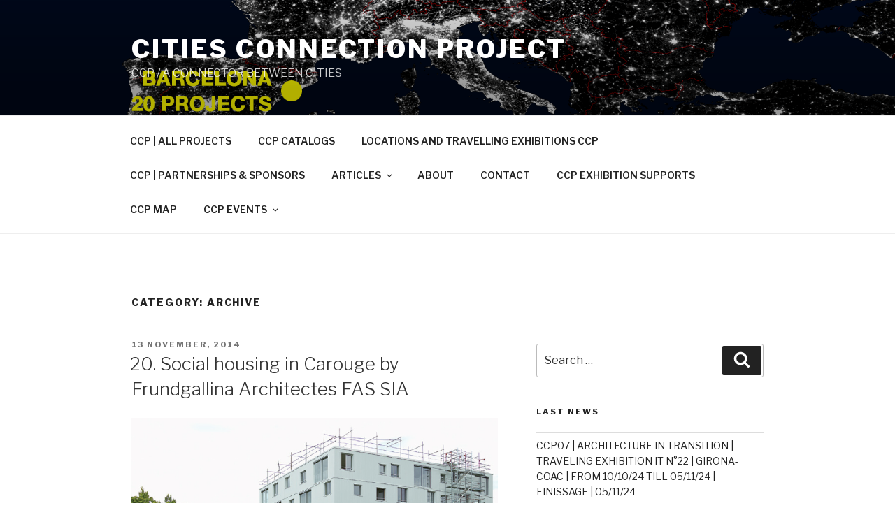

--- FILE ---
content_type: text/html; charset=UTF-8
request_url: http://www.citiesconnectionproject.com/category/archive/
body_size: 31281
content:
<!DOCTYPE html>
<html lang="en-US" class="no-js no-svg">
<head>
<meta charset="UTF-8">
<meta name="viewport" content="width=device-width, initial-scale=1">
<link rel="profile" href="http://gmpg.org/xfn/11">

<script>(function(html){html.className = html.className.replace(/\bno-js\b/,'js')})(document.documentElement);</script>
<title>ARCHIVE &#8211; Cities Connection Project</title>
<meta name='robots' content='max-image-preview:large' />
<link rel='dns-prefetch' href='//fonts.googleapis.com' />
<link href='https://fonts.gstatic.com' crossorigin rel='preconnect' />
<link rel="alternate" type="application/rss+xml" title="Cities Connection Project &raquo; Feed" href="http://www.citiesconnectionproject.com/feed/" />
<link rel="alternate" type="application/rss+xml" title="Cities Connection Project &raquo; Comments Feed" href="http://www.citiesconnectionproject.com/comments/feed/" />
<link rel="alternate" type="application/rss+xml" title="Cities Connection Project &raquo; ARCHIVE Category Feed" href="http://www.citiesconnectionproject.com/category/archive/feed/" />
<style id='wp-img-auto-sizes-contain-inline-css' type='text/css'>
img:is([sizes=auto i],[sizes^="auto," i]){contain-intrinsic-size:3000px 1500px}
/*# sourceURL=wp-img-auto-sizes-contain-inline-css */
</style>
<style id='wp-emoji-styles-inline-css' type='text/css'>

	img.wp-smiley, img.emoji {
		display: inline !important;
		border: none !important;
		box-shadow: none !important;
		height: 1em !important;
		width: 1em !important;
		margin: 0 0.07em !important;
		vertical-align: -0.1em !important;
		background: none !important;
		padding: 0 !important;
	}
/*# sourceURL=wp-emoji-styles-inline-css */
</style>
<style id='wp-block-library-inline-css' type='text/css'>
:root{--wp-block-synced-color:#7a00df;--wp-block-synced-color--rgb:122,0,223;--wp-bound-block-color:var(--wp-block-synced-color);--wp-editor-canvas-background:#ddd;--wp-admin-theme-color:#007cba;--wp-admin-theme-color--rgb:0,124,186;--wp-admin-theme-color-darker-10:#006ba1;--wp-admin-theme-color-darker-10--rgb:0,107,160.5;--wp-admin-theme-color-darker-20:#005a87;--wp-admin-theme-color-darker-20--rgb:0,90,135;--wp-admin-border-width-focus:2px}@media (min-resolution:192dpi){:root{--wp-admin-border-width-focus:1.5px}}.wp-element-button{cursor:pointer}:root .has-very-light-gray-background-color{background-color:#eee}:root .has-very-dark-gray-background-color{background-color:#313131}:root .has-very-light-gray-color{color:#eee}:root .has-very-dark-gray-color{color:#313131}:root .has-vivid-green-cyan-to-vivid-cyan-blue-gradient-background{background:linear-gradient(135deg,#00d084,#0693e3)}:root .has-purple-crush-gradient-background{background:linear-gradient(135deg,#34e2e4,#4721fb 50%,#ab1dfe)}:root .has-hazy-dawn-gradient-background{background:linear-gradient(135deg,#faaca8,#dad0ec)}:root .has-subdued-olive-gradient-background{background:linear-gradient(135deg,#fafae1,#67a671)}:root .has-atomic-cream-gradient-background{background:linear-gradient(135deg,#fdd79a,#004a59)}:root .has-nightshade-gradient-background{background:linear-gradient(135deg,#330968,#31cdcf)}:root .has-midnight-gradient-background{background:linear-gradient(135deg,#020381,#2874fc)}:root{--wp--preset--font-size--normal:16px;--wp--preset--font-size--huge:42px}.has-regular-font-size{font-size:1em}.has-larger-font-size{font-size:2.625em}.has-normal-font-size{font-size:var(--wp--preset--font-size--normal)}.has-huge-font-size{font-size:var(--wp--preset--font-size--huge)}.has-text-align-center{text-align:center}.has-text-align-left{text-align:left}.has-text-align-right{text-align:right}.has-fit-text{white-space:nowrap!important}#end-resizable-editor-section{display:none}.aligncenter{clear:both}.items-justified-left{justify-content:flex-start}.items-justified-center{justify-content:center}.items-justified-right{justify-content:flex-end}.items-justified-space-between{justify-content:space-between}.screen-reader-text{border:0;clip-path:inset(50%);height:1px;margin:-1px;overflow:hidden;padding:0;position:absolute;width:1px;word-wrap:normal!important}.screen-reader-text:focus{background-color:#ddd;clip-path:none;color:#444;display:block;font-size:1em;height:auto;left:5px;line-height:normal;padding:15px 23px 14px;text-decoration:none;top:5px;width:auto;z-index:100000}html :where(.has-border-color){border-style:solid}html :where([style*=border-top-color]){border-top-style:solid}html :where([style*=border-right-color]){border-right-style:solid}html :where([style*=border-bottom-color]){border-bottom-style:solid}html :where([style*=border-left-color]){border-left-style:solid}html :where([style*=border-width]){border-style:solid}html :where([style*=border-top-width]){border-top-style:solid}html :where([style*=border-right-width]){border-right-style:solid}html :where([style*=border-bottom-width]){border-bottom-style:solid}html :where([style*=border-left-width]){border-left-style:solid}html :where(img[class*=wp-image-]){height:auto;max-width:100%}:where(figure){margin:0 0 1em}html :where(.is-position-sticky){--wp-admin--admin-bar--position-offset:var(--wp-admin--admin-bar--height,0px)}@media screen and (max-width:600px){html :where(.is-position-sticky){--wp-admin--admin-bar--position-offset:0px}}

/*# sourceURL=wp-block-library-inline-css */
</style><style id='global-styles-inline-css' type='text/css'>
:root{--wp--preset--aspect-ratio--square: 1;--wp--preset--aspect-ratio--4-3: 4/3;--wp--preset--aspect-ratio--3-4: 3/4;--wp--preset--aspect-ratio--3-2: 3/2;--wp--preset--aspect-ratio--2-3: 2/3;--wp--preset--aspect-ratio--16-9: 16/9;--wp--preset--aspect-ratio--9-16: 9/16;--wp--preset--color--black: #000000;--wp--preset--color--cyan-bluish-gray: #abb8c3;--wp--preset--color--white: #ffffff;--wp--preset--color--pale-pink: #f78da7;--wp--preset--color--vivid-red: #cf2e2e;--wp--preset--color--luminous-vivid-orange: #ff6900;--wp--preset--color--luminous-vivid-amber: #fcb900;--wp--preset--color--light-green-cyan: #7bdcb5;--wp--preset--color--vivid-green-cyan: #00d084;--wp--preset--color--pale-cyan-blue: #8ed1fc;--wp--preset--color--vivid-cyan-blue: #0693e3;--wp--preset--color--vivid-purple: #9b51e0;--wp--preset--gradient--vivid-cyan-blue-to-vivid-purple: linear-gradient(135deg,rgb(6,147,227) 0%,rgb(155,81,224) 100%);--wp--preset--gradient--light-green-cyan-to-vivid-green-cyan: linear-gradient(135deg,rgb(122,220,180) 0%,rgb(0,208,130) 100%);--wp--preset--gradient--luminous-vivid-amber-to-luminous-vivid-orange: linear-gradient(135deg,rgb(252,185,0) 0%,rgb(255,105,0) 100%);--wp--preset--gradient--luminous-vivid-orange-to-vivid-red: linear-gradient(135deg,rgb(255,105,0) 0%,rgb(207,46,46) 100%);--wp--preset--gradient--very-light-gray-to-cyan-bluish-gray: linear-gradient(135deg,rgb(238,238,238) 0%,rgb(169,184,195) 100%);--wp--preset--gradient--cool-to-warm-spectrum: linear-gradient(135deg,rgb(74,234,220) 0%,rgb(151,120,209) 20%,rgb(207,42,186) 40%,rgb(238,44,130) 60%,rgb(251,105,98) 80%,rgb(254,248,76) 100%);--wp--preset--gradient--blush-light-purple: linear-gradient(135deg,rgb(255,206,236) 0%,rgb(152,150,240) 100%);--wp--preset--gradient--blush-bordeaux: linear-gradient(135deg,rgb(254,205,165) 0%,rgb(254,45,45) 50%,rgb(107,0,62) 100%);--wp--preset--gradient--luminous-dusk: linear-gradient(135deg,rgb(255,203,112) 0%,rgb(199,81,192) 50%,rgb(65,88,208) 100%);--wp--preset--gradient--pale-ocean: linear-gradient(135deg,rgb(255,245,203) 0%,rgb(182,227,212) 50%,rgb(51,167,181) 100%);--wp--preset--gradient--electric-grass: linear-gradient(135deg,rgb(202,248,128) 0%,rgb(113,206,126) 100%);--wp--preset--gradient--midnight: linear-gradient(135deg,rgb(2,3,129) 0%,rgb(40,116,252) 100%);--wp--preset--font-size--small: 13px;--wp--preset--font-size--medium: 20px;--wp--preset--font-size--large: 36px;--wp--preset--font-size--x-large: 42px;--wp--preset--spacing--20: 0.44rem;--wp--preset--spacing--30: 0.67rem;--wp--preset--spacing--40: 1rem;--wp--preset--spacing--50: 1.5rem;--wp--preset--spacing--60: 2.25rem;--wp--preset--spacing--70: 3.38rem;--wp--preset--spacing--80: 5.06rem;--wp--preset--shadow--natural: 6px 6px 9px rgba(0, 0, 0, 0.2);--wp--preset--shadow--deep: 12px 12px 50px rgba(0, 0, 0, 0.4);--wp--preset--shadow--sharp: 6px 6px 0px rgba(0, 0, 0, 0.2);--wp--preset--shadow--outlined: 6px 6px 0px -3px rgb(255, 255, 255), 6px 6px rgb(0, 0, 0);--wp--preset--shadow--crisp: 6px 6px 0px rgb(0, 0, 0);}:where(.is-layout-flex){gap: 0.5em;}:where(.is-layout-grid){gap: 0.5em;}body .is-layout-flex{display: flex;}.is-layout-flex{flex-wrap: wrap;align-items: center;}.is-layout-flex > :is(*, div){margin: 0;}body .is-layout-grid{display: grid;}.is-layout-grid > :is(*, div){margin: 0;}:where(.wp-block-columns.is-layout-flex){gap: 2em;}:where(.wp-block-columns.is-layout-grid){gap: 2em;}:where(.wp-block-post-template.is-layout-flex){gap: 1.25em;}:where(.wp-block-post-template.is-layout-grid){gap: 1.25em;}.has-black-color{color: var(--wp--preset--color--black) !important;}.has-cyan-bluish-gray-color{color: var(--wp--preset--color--cyan-bluish-gray) !important;}.has-white-color{color: var(--wp--preset--color--white) !important;}.has-pale-pink-color{color: var(--wp--preset--color--pale-pink) !important;}.has-vivid-red-color{color: var(--wp--preset--color--vivid-red) !important;}.has-luminous-vivid-orange-color{color: var(--wp--preset--color--luminous-vivid-orange) !important;}.has-luminous-vivid-amber-color{color: var(--wp--preset--color--luminous-vivid-amber) !important;}.has-light-green-cyan-color{color: var(--wp--preset--color--light-green-cyan) !important;}.has-vivid-green-cyan-color{color: var(--wp--preset--color--vivid-green-cyan) !important;}.has-pale-cyan-blue-color{color: var(--wp--preset--color--pale-cyan-blue) !important;}.has-vivid-cyan-blue-color{color: var(--wp--preset--color--vivid-cyan-blue) !important;}.has-vivid-purple-color{color: var(--wp--preset--color--vivid-purple) !important;}.has-black-background-color{background-color: var(--wp--preset--color--black) !important;}.has-cyan-bluish-gray-background-color{background-color: var(--wp--preset--color--cyan-bluish-gray) !important;}.has-white-background-color{background-color: var(--wp--preset--color--white) !important;}.has-pale-pink-background-color{background-color: var(--wp--preset--color--pale-pink) !important;}.has-vivid-red-background-color{background-color: var(--wp--preset--color--vivid-red) !important;}.has-luminous-vivid-orange-background-color{background-color: var(--wp--preset--color--luminous-vivid-orange) !important;}.has-luminous-vivid-amber-background-color{background-color: var(--wp--preset--color--luminous-vivid-amber) !important;}.has-light-green-cyan-background-color{background-color: var(--wp--preset--color--light-green-cyan) !important;}.has-vivid-green-cyan-background-color{background-color: var(--wp--preset--color--vivid-green-cyan) !important;}.has-pale-cyan-blue-background-color{background-color: var(--wp--preset--color--pale-cyan-blue) !important;}.has-vivid-cyan-blue-background-color{background-color: var(--wp--preset--color--vivid-cyan-blue) !important;}.has-vivid-purple-background-color{background-color: var(--wp--preset--color--vivid-purple) !important;}.has-black-border-color{border-color: var(--wp--preset--color--black) !important;}.has-cyan-bluish-gray-border-color{border-color: var(--wp--preset--color--cyan-bluish-gray) !important;}.has-white-border-color{border-color: var(--wp--preset--color--white) !important;}.has-pale-pink-border-color{border-color: var(--wp--preset--color--pale-pink) !important;}.has-vivid-red-border-color{border-color: var(--wp--preset--color--vivid-red) !important;}.has-luminous-vivid-orange-border-color{border-color: var(--wp--preset--color--luminous-vivid-orange) !important;}.has-luminous-vivid-amber-border-color{border-color: var(--wp--preset--color--luminous-vivid-amber) !important;}.has-light-green-cyan-border-color{border-color: var(--wp--preset--color--light-green-cyan) !important;}.has-vivid-green-cyan-border-color{border-color: var(--wp--preset--color--vivid-green-cyan) !important;}.has-pale-cyan-blue-border-color{border-color: var(--wp--preset--color--pale-cyan-blue) !important;}.has-vivid-cyan-blue-border-color{border-color: var(--wp--preset--color--vivid-cyan-blue) !important;}.has-vivid-purple-border-color{border-color: var(--wp--preset--color--vivid-purple) !important;}.has-vivid-cyan-blue-to-vivid-purple-gradient-background{background: var(--wp--preset--gradient--vivid-cyan-blue-to-vivid-purple) !important;}.has-light-green-cyan-to-vivid-green-cyan-gradient-background{background: var(--wp--preset--gradient--light-green-cyan-to-vivid-green-cyan) !important;}.has-luminous-vivid-amber-to-luminous-vivid-orange-gradient-background{background: var(--wp--preset--gradient--luminous-vivid-amber-to-luminous-vivid-orange) !important;}.has-luminous-vivid-orange-to-vivid-red-gradient-background{background: var(--wp--preset--gradient--luminous-vivid-orange-to-vivid-red) !important;}.has-very-light-gray-to-cyan-bluish-gray-gradient-background{background: var(--wp--preset--gradient--very-light-gray-to-cyan-bluish-gray) !important;}.has-cool-to-warm-spectrum-gradient-background{background: var(--wp--preset--gradient--cool-to-warm-spectrum) !important;}.has-blush-light-purple-gradient-background{background: var(--wp--preset--gradient--blush-light-purple) !important;}.has-blush-bordeaux-gradient-background{background: var(--wp--preset--gradient--blush-bordeaux) !important;}.has-luminous-dusk-gradient-background{background: var(--wp--preset--gradient--luminous-dusk) !important;}.has-pale-ocean-gradient-background{background: var(--wp--preset--gradient--pale-ocean) !important;}.has-electric-grass-gradient-background{background: var(--wp--preset--gradient--electric-grass) !important;}.has-midnight-gradient-background{background: var(--wp--preset--gradient--midnight) !important;}.has-small-font-size{font-size: var(--wp--preset--font-size--small) !important;}.has-medium-font-size{font-size: var(--wp--preset--font-size--medium) !important;}.has-large-font-size{font-size: var(--wp--preset--font-size--large) !important;}.has-x-large-font-size{font-size: var(--wp--preset--font-size--x-large) !important;}
/*# sourceURL=global-styles-inline-css */
</style>

<style id='classic-theme-styles-inline-css' type='text/css'>
/*! This file is auto-generated */
.wp-block-button__link{color:#fff;background-color:#32373c;border-radius:9999px;box-shadow:none;text-decoration:none;padding:calc(.667em + 2px) calc(1.333em + 2px);font-size:1.125em}.wp-block-file__button{background:#32373c;color:#fff;text-decoration:none}
/*# sourceURL=/wp-includes/css/classic-themes.min.css */
</style>
<link rel='stylesheet' id='gt_shortcodes_styles-css' href='http://www.citiesconnectionproject.com/wp-content/plugins/gt-shortcodes/includes/css/gt_shortcodes_style.css?ver=6.9' type='text/css' media='all' />
<link rel='stylesheet' id='twentyseventeen-fonts-css' href='https://fonts.googleapis.com/css?family=Libre+Franklin%3A300%2C300i%2C400%2C400i%2C600%2C600i%2C800%2C800i&#038;subset=latin%2Clatin-ext' type='text/css' media='all' />
<link rel='stylesheet' id='twentyseventeen-style-css' href='http://www.citiesconnectionproject.com/wp-content/themes/twentyseventeen/style.css?ver=6.9' type='text/css' media='all' />
<link rel='stylesheet' id='twentyseventeen-block-style-css' href='http://www.citiesconnectionproject.com/wp-content/themes/twentyseventeen/assets/css/blocks.css?ver=1.1' type='text/css' media='all' />
<script type="text/javascript" src="http://www.citiesconnectionproject.com/wp-includes/js/jquery/jquery.min.js?ver=3.7.1" id="jquery-core-js"></script>
<script type="text/javascript" src="http://www.citiesconnectionproject.com/wp-includes/js/jquery/jquery-migrate.min.js?ver=3.4.1" id="jquery-migrate-js"></script>
<link rel="https://api.w.org/" href="http://www.citiesconnectionproject.com/wp-json/" /><link rel="alternate" title="JSON" type="application/json" href="http://www.citiesconnectionproject.com/wp-json/wp/v2/categories/11" /><link rel="EditURI" type="application/rsd+xml" title="RSD" href="http://www.citiesconnectionproject.com/xmlrpc.php?rsd" />
<meta name="generator" content="WordPress 6.9" />
<style data-context="foundation-flickity-css">/*! Flickity v2.0.2
http://flickity.metafizzy.co
---------------------------------------------- */.flickity-enabled{position:relative}.flickity-enabled:focus{outline:0}.flickity-viewport{overflow:hidden;position:relative;height:100%}.flickity-slider{position:absolute;width:100%;height:100%}.flickity-enabled.is-draggable{-webkit-tap-highlight-color:transparent;tap-highlight-color:transparent;-webkit-user-select:none;-moz-user-select:none;-ms-user-select:none;user-select:none}.flickity-enabled.is-draggable .flickity-viewport{cursor:move;cursor:-webkit-grab;cursor:grab}.flickity-enabled.is-draggable .flickity-viewport.is-pointer-down{cursor:-webkit-grabbing;cursor:grabbing}.flickity-prev-next-button{position:absolute;top:50%;width:44px;height:44px;border:none;border-radius:50%;background:#fff;background:hsla(0,0%,100%,.75);cursor:pointer;-webkit-transform:translateY(-50%);transform:translateY(-50%)}.flickity-prev-next-button:hover{background:#fff}.flickity-prev-next-button:focus{outline:0;box-shadow:0 0 0 5px #09f}.flickity-prev-next-button:active{opacity:.6}.flickity-prev-next-button.previous{left:10px}.flickity-prev-next-button.next{right:10px}.flickity-rtl .flickity-prev-next-button.previous{left:auto;right:10px}.flickity-rtl .flickity-prev-next-button.next{right:auto;left:10px}.flickity-prev-next-button:disabled{opacity:.3;cursor:auto}.flickity-prev-next-button svg{position:absolute;left:20%;top:20%;width:60%;height:60%}.flickity-prev-next-button .arrow{fill:#333}.flickity-page-dots{position:absolute;width:100%;bottom:-25px;padding:0;margin:0;list-style:none;text-align:center;line-height:1}.flickity-rtl .flickity-page-dots{direction:rtl}.flickity-page-dots .dot{display:inline-block;width:10px;height:10px;margin:0 8px;background:#333;border-radius:50%;opacity:.25;cursor:pointer}.flickity-page-dots .dot.is-selected{opacity:1}</style>
<!-- Dynamic Widgets by QURL loaded - http://www.dynamic-widgets.com //-->
<link rel="icon" href="http://www.citiesconnectionproject.com/wp-content/uploads/2022/03/cropped-site_icon-32x32.jpg" sizes="32x32" />
<link rel="icon" href="http://www.citiesconnectionproject.com/wp-content/uploads/2022/03/cropped-site_icon-192x192.jpg" sizes="192x192" />
<link rel="apple-touch-icon" href="http://www.citiesconnectionproject.com/wp-content/uploads/2022/03/cropped-site_icon-180x180.jpg" />
<meta name="msapplication-TileImage" content="http://www.citiesconnectionproject.com/wp-content/uploads/2022/03/cropped-site_icon-270x270.jpg" />
<style>.ios7.web-app-mode.has-fixed header{ background-color: rgba(3,122,221,.88);}</style></head>

<body class="archive category category-archive category-11 wp-embed-responsive wp-theme-twentyseventeen metaslider-plugin hfeed has-header-image has-sidebar page-two-column colors-light">
<div id="page" class="site">
	<a class="skip-link screen-reader-text" href="#content">Skip to content</a>

	<header id="masthead" class="site-header" role="banner">

		<div class="custom-header">

		<div class="custom-header-media">
			<div id="wp-custom-header" class="wp-custom-header"><img src="http://www.citiesconnectionproject.com/wp-content/uploads/2025/05/CCP07_base_homepage_web-2.gif" width="1920" height="1161" alt="" decoding="async" fetchpriority="high" /></div>		</div>

	<div class="site-branding">
	<div class="wrap">

		
		<div class="site-branding-text">
							<p class="site-title"><a href="http://www.citiesconnectionproject.com/" rel="home">Cities Connection Project</a></p>
			
							<p class="site-description">CCP / A CONNECTOR BETWEEN CITIES</p>
					</div><!-- .site-branding-text -->

		
	</div><!-- .wrap -->
</div><!-- .site-branding -->

</div><!-- .custom-header -->

					<div class="navigation-top">
				<div class="wrap">
					<nav id="site-navigation" class="main-navigation" role="navigation" aria-label="Top Menu">
	<button class="menu-toggle" aria-controls="top-menu" aria-expanded="false">
		<svg class="icon icon-bars" aria-hidden="true" role="img"> <use href="#icon-bars" xlink:href="#icon-bars"></use> </svg><svg class="icon icon-close" aria-hidden="true" role="img"> <use href="#icon-close" xlink:href="#icon-close"></use> </svg>Menu	</button>

	<div class="menu-ccp-container"><ul id="top-menu" class="menu"><li id="menu-item-4862" class="menu-item menu-item-type-post_type menu-item-object-page menu-item-4862"><a href="http://www.citiesconnectionproject.com/ccp-all-projects/">CCP | ALL PROJECTS</a></li>
<li id="menu-item-4854" class="menu-item menu-item-type-post_type menu-item-object-page menu-item-4854"><a href="http://www.citiesconnectionproject.com/ccpcatalogs/">CCP CATALOGS</a></li>
<li id="menu-item-4855" class="menu-item menu-item-type-post_type menu-item-object-page menu-item-4855"><a href="http://www.citiesconnectionproject.com/locations-ccp/">LOCATIONS AND TRAVELLING EXHIBITIONS CCP</a></li>
<li id="menu-item-4856" class="menu-item menu-item-type-post_type menu-item-object-page menu-item-4856"><a href="http://www.citiesconnectionproject.com/supports-ccp06-luxembourg/">CCP | PARTNERSHIPS &amp; SPONSORS</a></li>
<li id="menu-item-4857" class="menu-item menu-item-type-post_type menu-item-object-page menu-item-has-children menu-item-4857"><a href="http://www.citiesconnectionproject.com/3698-2/">ARTICLES<svg class="icon icon-angle-down" aria-hidden="true" role="img"> <use href="#icon-angle-down" xlink:href="#icon-angle-down"></use> </svg></a>
<ul class="sub-menu">
	<li id="menu-item-4858" class="menu-item menu-item-type-post_type menu-item-object-page menu-item-4858"><a href="http://www.citiesconnectionproject.com/press/">PRESS</a></li>
</ul>
</li>
<li id="menu-item-4859" class="menu-item menu-item-type-post_type menu-item-object-page menu-item-4859"><a href="http://www.citiesconnectionproject.com/about/">ABOUT</a></li>
<li id="menu-item-4860" class="menu-item menu-item-type-post_type menu-item-object-page menu-item-4860"><a href="http://www.citiesconnectionproject.com/contact/">CONTACT</a></li>
<li id="menu-item-5294" class="menu-item menu-item-type-post_type menu-item-object-page menu-item-5294"><a href="http://www.citiesconnectionproject.com/ccp-exhibition-supports/">CCP EXHIBITION SUPPORTS</a></li>
<li id="menu-item-5299" class="menu-item menu-item-type-post_type menu-item-object-page menu-item-5299"><a href="http://www.citiesconnectionproject.com/ccp-map/">CCP MAP</a></li>
<li id="menu-item-5144" class="menu-item menu-item-type-post_type menu-item-object-page menu-item-has-children menu-item-5144"><a href="http://www.citiesconnectionproject.com/ccp-events/">CCP EVENTS<svg class="icon icon-angle-down" aria-hidden="true" role="img"> <use href="#icon-angle-down" xlink:href="#icon-angle-down"></use> </svg></a>
<ul class="sub-menu">
	<li id="menu-item-5658" class="menu-item menu-item-type-post_type menu-item-object-post menu-item-5658"><a href="http://www.citiesconnectionproject.com/ccp07-architecture-in-transition-traveling-exhibition-it-n22-girona-coac-from-10-10-24-till-05-11-24-finissage-05-11-24/">CCP07 | ARCHITECTURE IN TRANSITION | TRAVELING EXHIBITION IT N°22 | GIRONA- COAC | FROM  10/10/24 TILL 05/11/24 | FINISSAGE | 05/11/24</a></li>
	<li id="menu-item-5659" class="menu-item menu-item-type-post_type menu-item-object-post menu-item-5659"><a href="http://www.citiesconnectionproject.com/ccp07-architecture-in-transition-traveling-exhibition-it-n22-girona-coac-ded-visits-10-10-24-till-05-11-24-vernissage/">CCP07 | ARCHITECTURE IN TRANSITION | TRAVELING EXHIBITION IT N°22 | GIRONA- COAC | FROM 10/10/24 TILL 05/11/24 | VERNISSAGE | 10/10/24</a></li>
	<li id="menu-item-5398" class="menu-item menu-item-type-post_type menu-item-object-post menu-item-5398"><a href="http://www.citiesconnectionproject.com/ccp07-architecture-in-transition-traveling-exhibition-it-n21-bilbao-guided-visits-03-10-24/">CCP07 | ARCHITECTURE IN TRANSITION | TRAVELING EXHIBITION IT N°21 | BILBAO | GUIDED VISITS | 03/10/24</a></li>
	<li id="menu-item-5390" class="menu-item menu-item-type-post_type menu-item-object-post menu-item-5390"><a href="http://www.citiesconnectionproject.com/ccp07-architecture-in-transition-traveling-exhibition-it-n21-bilbao-lectures/">CCP07 | ARCHITECTURE IN TRANSITION | TRAVELING EXHIBITION IT N°21 | BILBAO |LECTURES</a></li>
	<li id="menu-item-5391" class="menu-item menu-item-type-post_type menu-item-object-post menu-item-5391"><a href="http://www.citiesconnectionproject.com/ccp07-architecture-in-transition-traveling-exhibition-it-n21-bilbao-within-the-frame-of-open-house-bilbao-02-06-10-2024/">CCP07 | ARCHITECTURE IN TRANSITION | TRAVELING EXHIBITION IT N°21 | BILBAO | WITHIN THE FRAME OF OPEN HOUSE BILBAO | 02-06/10/2024</a></li>
	<li id="menu-item-5368" class="menu-item menu-item-type-post_type menu-item-object-post menu-item-5368"><a href="http://www.citiesconnectionproject.com/ccp07-architecture-in-transition-event01-bcn-guided-visits-14-0624/">CCP07 | ARCHITECTURE IN TRANSITION | EVENT01 | BCN| GUIDED VISITS |  14/06’24</a></li>
	<li id="menu-item-5369" class="menu-item menu-item-type-post_type menu-item-object-post menu-item-5369"><a href="http://www.citiesconnectionproject.com/ccp07-architecture-in-transition-event01-bcn-discussion-and-vernissage-muhba-history-museum-of-barcelona-13-0624/">CCP07 | ARCHITECTURE IN TRANSITION | EVENT01 | BCN| DISCUSSION AND VERNISSAGE | MUHBA, HISTORY MUSEUM OF BARCELONA | 13/06’24</a></li>
	<li id="menu-item-5370" class="menu-item menu-item-type-post_type menu-item-object-post menu-item-5370"><a href="http://www.citiesconnectionproject.com/ccp07-architecture-in-transition-event01-bcn-opening-muhba-history-museum-of-barcelona-13-0624/">CCP07 | ARCHITECTURE IN TRANSITION | EVENT01 | BCN| OPENING | MUHBA, HISTORY MUSEUM OF BARCELONA | 13/06’24</a></li>
	<li id="menu-item-5145" class="menu-item menu-item-type-post_type menu-item-object-post menu-item-5145"><a href="http://www.citiesconnectionproject.com/ccp06-episode-2-shared-living-spaces-bru-bsl-bcn-lux-travelling-exhibition-it-n20-luxembourg-center-for-architectureluca-lectures-random-photos-march-13th-24/">CCP06 EPISODE 2 | SHARED LIVING SPACES | BRU-BSL-BCN + LUX | TRAVELLING EXHIBITION | IT N°20 |LUXEMBOURG CENTER FOR ARCHITECTURE|LUCA| LECTURES | RANDOM PHOTOS |MARCH 13th ’24</a></li>
	<li id="menu-item-5157" class="menu-item menu-item-type-post_type menu-item-object-post menu-item-5157"><a href="http://www.citiesconnectionproject.com/ccp06-shared-living-spaces-bru-bsl-bcn-lux-travelling-exhibition-it-n20-luxembourg-center-for-architectureluca-architectural-visits-february-23th-24/">CCP06 | SHARED LIVING SPACES | BRU-BSL-BCN + LUX | TRAVELLING EXHIBITION | IT N°20 |LUXEMBOURG CENTER FOR ARCHITECTURE|LUCA| ARCHITECTURAL VISITS | FEBRUARY 23th ’24</a></li>
</ul>
</li>
</ul></div>
	</nav><!-- #site-navigation -->
				</div><!-- .wrap -->
			</div><!-- .navigation-top -->
		
	</header><!-- #masthead -->

	
	<div class="site-content-contain">
		<div id="content" class="site-content">

<div class="wrap">

			<header class="page-header">
			<h1 class="page-title">Category: <span>ARCHIVE</span></h1>		</header><!-- .page-header -->
	
	<div id="primary" class="content-area">
		<main id="main" class="site-main" role="main">

					
<article id="post-865" class="post-865 post type-post status-publish format-standard has-post-thumbnail hentry category-archive tag-citiesconnection tag-importgeneva">
		<header class="entry-header">
		<div class="entry-meta"><span class="screen-reader-text">Posted on</span> <a href="http://www.citiesconnectionproject.com/20-social-housing-in-carouge-by-frundgallina-architectes-fas-sia/" rel="bookmark"><time class="entry-date published" datetime="2014-11-13T21:54:31+01:00">13 November, 2014</time><time class="updated" datetime="2014-11-27T15:27:13+01:00">27 November, 2014</time></a></div><!-- .entry-meta --><h2 class="entry-title"><a href="http://www.citiesconnectionproject.com/20-social-housing-in-carouge-by-frundgallina-architectes-fas-sia/" rel="bookmark">20. Social housing in Carouge by Frundgallina Architectes FAS SIA</a></h2>	</header><!-- .entry-header -->

			<div class="post-thumbnail">
			<a href="http://www.citiesconnectionproject.com/20-social-housing-in-carouge-by-frundgallina-architectes-fas-sia/">
				<img width="740" height="600" src="http://www.citiesconnectionproject.com/wp-content/uploads/2014/11/20.-rectangle.jpg" class="attachment-twentyseventeen-featured-image size-twentyseventeen-featured-image wp-post-image" alt="" decoding="async" srcset="http://www.citiesconnectionproject.com/wp-content/uploads/2014/11/20.-rectangle.jpg 740w, http://www.citiesconnectionproject.com/wp-content/uploads/2014/11/20.-rectangle-300x243.jpg 300w, http://www.citiesconnectionproject.com/wp-content/uploads/2014/11/20.-rectangle-125x101.jpg 125w" sizes="(max-width: 767px) 89vw, (max-width: 1000px) 54vw, (max-width: 1071px) 543px, 580px" />			</a>
		</div><!-- .post-thumbnail -->
	
	<div class="entry-content">
		<div class="page" title="Page 1">
<div class="layoutArea">
<div class="column">
<p>La Fontenette, in Carouge, hosted since the 1950s ten buildings with 120 apartments. Despite obvious signs of decay, this complex still has interesting features, thanks to the many green areas and to the presence of beautiful trees.</p>
</div>
</div>
</div>
<p><a href="http://www.citiesconnectionproject.com/wp-content/uploads/2014/11/20.-amb-número.jpg"><img loading="lazy" decoding="async" class="aligncenter  wp-image-866" src="http://www.citiesconnectionproject.com/wp-content/uploads/2014/11/20.-amb-número.jpg" alt="20. amb número" width="715" height="407" /></a></p>
<p><strong>Project name: </strong>Social housing in Carouge. Frundgallina Architectes FAS SIA</p>
<p><strong>Location: </strong>Route de Veyrier 46-58, 1227 Carouge</p>
<p><strong>Tipology: </strong>Collective housing</p>
<p><strong>Area:</strong> 34,400 m2</p>
<p><strong>Construction data:</strong> 2008-2018</p>
<p><strong>Photos by:</strong> Milo Keller</p>
<div class="page" title="Page 1">
<div class="layoutArea">
<div class="column">
<p>The project reinterprets the former construction’s planning principles, which can be described as living in a park. Seven new compact buildings are freely disposed in-between the existing trees, which are preserved. They define quality outdoor spaces, providing residents great visual relationships with both buildings and landscape.</p>
</div>
</div>
</div>
	</div><!-- .entry-content -->

	
</article><!-- #post-## -->

<article id="post-855" class="post-855 post type-post status-publish format-standard has-post-thumbnail hentry category-archive tag-citiesconnection tag-importgeneva">
		<header class="entry-header">
		<div class="entry-meta"><span class="screen-reader-text">Posted on</span> <a href="http://www.citiesconnectionproject.com/19-three-buildings-of-collective-housing-by-lopes-perinet-marquet-architectes-epfl/" rel="bookmark"><time class="entry-date published" datetime="2014-11-13T21:53:10+01:00">13 November, 2014</time><time class="updated" datetime="2014-11-27T15:27:38+01:00">27 November, 2014</time></a></div><!-- .entry-meta --><h2 class="entry-title"><a href="http://www.citiesconnectionproject.com/19-three-buildings-of-collective-housing-by-lopes-perinet-marquet-architectes-epfl/" rel="bookmark">19. Three buildings of collective housing by Lopes &#038; Périnet-Marquet Architectes EPFL</a></h2>	</header><!-- .entry-header -->

			<div class="post-thumbnail">
			<a href="http://www.citiesconnectionproject.com/19-three-buildings-of-collective-housing-by-lopes-perinet-marquet-architectes-epfl/">
				<img width="740" height="600" src="http://www.citiesconnectionproject.com/wp-content/uploads/2014/11/19.-rectangle.jpg" class="attachment-twentyseventeen-featured-image size-twentyseventeen-featured-image wp-post-image" alt="" decoding="async" loading="lazy" srcset="http://www.citiesconnectionproject.com/wp-content/uploads/2014/11/19.-rectangle.jpg 740w, http://www.citiesconnectionproject.com/wp-content/uploads/2014/11/19.-rectangle-300x243.jpg 300w, http://www.citiesconnectionproject.com/wp-content/uploads/2014/11/19.-rectangle-125x101.jpg 125w" sizes="(max-width: 767px) 89vw, (max-width: 1000px) 54vw, (max-width: 1071px) 543px, 580px" />			</a>
		</div><!-- .post-thumbnail -->
	
	<div class="entry-content">
		<div class="page" title="Page 1">
<div class="layoutArea">
<div class="column">
<p>The project is part of the Localized Area Plan (LAP) route de la Chapelle, which is itself part of the master plan La Chapelle-les-Sciers. These plans establish the principles for lay-out, seting-up and size of buildings.</p>
</div>
</div>
</div>
<p><a href="http://www.citiesconnectionproject.com/wp-content/uploads/2014/11/19.-amb-número1.jpg"><img loading="lazy" decoding="async" class="aligncenter  wp-image-863" src="http://www.citiesconnectionproject.com/wp-content/uploads/2014/11/19.-amb-número1.jpg" alt="19. amb número" width="694" height="393" /></a></p>
<p><strong>Project name: </strong>Three buildings of collective housing. Lopes &amp; Périnet-Marquet Architectes EPFL</p>
<p><strong>Location: </strong>La Chapelle &#8211; Lancy, Geneva</p>
<p><strong>Tipology: </strong>Collective Housing</p>
<p><strong>Area:</strong> 12,500 m2</p>
<p><strong>Construction data:</strong> 2012-2014</p>
<p><strong>Photos by:</strong> Emmanuel Périnet-Marquet</p>
<div class="page" title="Page 1">
<div class="layoutArea">
<div class="column">
<p>In view of a collective appropriation of the exterior space the ground floors are slightly raised with respect to the adjacent land. Compliance with a global Minimum Energy Concept will be achieved through different systems integrated in the project such as solar panels on the roof and an efficient thermal insulation.</p>
</div>
</div>
</div>
	</div><!-- .entry-content -->

	
</article><!-- #post-## -->

<article id="post-850" class="post-850 post type-post status-publish format-standard has-post-thumbnail hentry category-archive tag-citiesconnection tag-importgeneva">
		<header class="entry-header">
		<div class="entry-meta"><span class="screen-reader-text">Posted on</span> <a href="http://www.citiesconnectionproject.com/18-sustainable-social-housing-in-cressy-by-d-liengme-architectes-and-baillif-loponte-associes-sa/" rel="bookmark"><time class="entry-date published" datetime="2014-11-13T21:52:38+01:00">13 November, 2014</time><time class="updated" datetime="2014-11-27T15:28:27+01:00">27 November, 2014</time></a></div><!-- .entry-meta --><h2 class="entry-title"><a href="http://www.citiesconnectionproject.com/18-sustainable-social-housing-in-cressy-by-d-liengme-architectes-and-baillif-loponte-associes-sa/" rel="bookmark">18. Sustainable social housing in Cressy by D. Liengme Architectes and Baillif-Loponte &#038; Associés SA</a></h2>	</header><!-- .entry-header -->

			<div class="post-thumbnail">
			<a href="http://www.citiesconnectionproject.com/18-sustainable-social-housing-in-cressy-by-d-liengme-architectes-and-baillif-loponte-associes-sa/">
				<img width="740" height="600" src="http://www.citiesconnectionproject.com/wp-content/uploads/2014/11/18.-rectangle.jpg" class="attachment-twentyseventeen-featured-image size-twentyseventeen-featured-image wp-post-image" alt="" decoding="async" loading="lazy" srcset="http://www.citiesconnectionproject.com/wp-content/uploads/2014/11/18.-rectangle.jpg 740w, http://www.citiesconnectionproject.com/wp-content/uploads/2014/11/18.-rectangle-300x243.jpg 300w, http://www.citiesconnectionproject.com/wp-content/uploads/2014/11/18.-rectangle-125x101.jpg 125w" sizes="(max-width: 767px) 89vw, (max-width: 1000px) 54vw, (max-width: 1071px) 543px, 580px" />			</a>
		</div><!-- .post-thumbnail -->
	
	<div class="entry-content">
		<div class="page" title="Page 1">
<div class="layoutArea">
<div class="column">
<p>This project is the result of an architectural competition organized by a communal foundation. These two ecologically high-performing buildings are part of the new district of Cressy, on the outskirts of Geneva, which has developed substantially from a restrictive urbanization policy.</p>
</div>
</div>
</div>
<p><a href="http://www.citiesconnectionproject.com/wp-content/uploads/2014/11/18.-amb-número.jpg"><img loading="lazy" decoding="async" class="aligncenter  wp-image-851" src="http://www.citiesconnectionproject.com/wp-content/uploads/2014/11/18.-amb-número.jpg" alt="18. amb número" width="694" height="399" /></a></p>
<p><strong>Project name: </strong>Sustainable social housing in Cressy. D. Liengme Architectes and Baillif-Loponte &amp; Associés SA</p>
<p><strong>Location: </strong>Cressy, Bernex, Genève</p>
<p><strong>Tipology: </strong>Collective housing</p>
<p><strong>Area:</strong> 4,860 m2</p>
<p><strong>Construction data:</strong> 2012</p>
<p><strong>Photos by:</strong> Johannes Marburg Photography</p>
<div class="page" title="Page 1">
<div class="layoutArea">
<div class="column">
<p>Both buildings, allowing space for 24 apartments, are connected by a partially underground parking lot, thereby benefiting from natural lighting.</p>
</div>
</div>
</div>
<div class="page" title="Page 1">
<div class="layoutArea">
<div class="column">
<div class="page" title="Page 1">
<div class="layoutArea">
<div class="column">
<p>The apartment typology was strongly influenced by the orientation of the buildings. The rooms are on the east side, while the living spaces and kitchen have large west- facing balconies. In the middle, spacious, light-filled entrance halls give way to the living areas, which create a sense of space.</p>
</div>
</div>
</div>
</div>
</div>
</div>
	</div><!-- .entry-content -->

	
</article><!-- #post-## -->

<article id="post-845" class="post-845 post type-post status-publish format-standard has-post-thumbnail hentry category-archive tag-citiesconnection tag-importgeneva">
		<header class="entry-header">
		<div class="entry-meta"><span class="screen-reader-text">Posted on</span> <a href="http://www.citiesconnectionproject.com/17-housing-and-nursery-rue-du-cendrier-by-j-jaccaud-architectes-and-s-bates-architectes/" rel="bookmark"><time class="entry-date published" datetime="2014-11-13T21:51:14+01:00">13 November, 2014</time><time class="updated" datetime="2014-11-27T15:28:42+01:00">27 November, 2014</time></a></div><!-- .entry-meta --><h2 class="entry-title"><a href="http://www.citiesconnectionproject.com/17-housing-and-nursery-rue-du-cendrier-by-j-jaccaud-architectes-and-s-bates-architectes/" rel="bookmark">17. Housing and Nursery Rue du Cendrier by J. Jaccaud Architectes and S. Bates Architectes</a></h2>	</header><!-- .entry-header -->

			<div class="post-thumbnail">
			<a href="http://www.citiesconnectionproject.com/17-housing-and-nursery-rue-du-cendrier-by-j-jaccaud-architectes-and-s-bates-architectes/">
				<img width="740" height="600" src="http://www.citiesconnectionproject.com/wp-content/uploads/2014/11/17.-rectangle.jpg" class="attachment-twentyseventeen-featured-image size-twentyseventeen-featured-image wp-post-image" alt="" decoding="async" loading="lazy" srcset="http://www.citiesconnectionproject.com/wp-content/uploads/2014/11/17.-rectangle.jpg 740w, http://www.citiesconnectionproject.com/wp-content/uploads/2014/11/17.-rectangle-300x243.jpg 300w, http://www.citiesconnectionproject.com/wp-content/uploads/2014/11/17.-rectangle-125x101.jpg 125w" sizes="(max-width: 767px) 89vw, (max-width: 1000px) 54vw, (max-width: 1071px) 543px, 580px" />			</a>
		</div><!-- .post-thumbnail -->
	
	<div class="entry-content">
		<div class="page" title="Page 1">
<div class="layoutArea">
<div class="column">
<p>The project makes a mediation between two urban conditions: the urban fabric of rue Rousseau and its significant buildings, particularly the school built by P. Barras and A. Camoletti and the Mont Blanc / Cendrier Centre built by MJ Saugey.</p>
</div>
</div>
</div>
<p><a href="http://www.citiesconnectionproject.com/wp-content/uploads/2014/11/17.-amb-número.jpg"><img loading="lazy" decoding="async" class="aligncenter  wp-image-847" src="http://www.citiesconnectionproject.com/wp-content/uploads/2014/11/17.-amb-número.jpg" alt="17. amb número" width="694" height="376" /></a></p>
<p><strong>Project name: </strong>Housing and Nursery Rue du Cendrier. J. Jaccaud Architectes and S. Bates Architectes</p>
<p><strong>Location: </strong>6, rue Jean-Jacques Rousseau 1201 Genève</p>
<p><strong>Tipology: </strong>Affordable housing and nursery</p>
<p><strong>Area:</strong> 3,392.5 m2</p>
<p><strong>Construction data:</strong> 2009 &#8211; 2011</p>
<p><strong>Photos by:</strong> Joël Tettamanti, David Grandorge and Alain Granchamp</p>
<div class="page" title="Page 1">
<div class="layoutArea">
<div class="column">
<p>These two constructions are reconciled with the new building that absorbs several spatial and volumetric elements, the base and the faceted forms of the Saugey building and the continuity of the street and the tripartite ordering of of the schools façade. In this way, like a puzzle made up of different parts carefully assembled, a new building emerges, specific to its context and yet strangely universal in character.</p>
</div>
</div>
</div>
	</div><!-- .entry-content -->

	
</article><!-- #post-## -->

<article id="post-841" class="post-841 post type-post status-publish format-standard has-post-thumbnail hentry category-archive tag-citiesconnection tag-importgeneva">
		<header class="entry-header">
		<div class="entry-meta"><span class="screen-reader-text">Posted on</span> <a href="http://www.citiesconnectionproject.com/16-la-chapelle-by-bonhotezapata-architectes-sa/" rel="bookmark"><time class="entry-date published" datetime="2014-11-13T21:50:44+01:00">13 November, 2014</time><time class="updated" datetime="2014-11-27T15:29:01+01:00">27 November, 2014</time></a></div><!-- .entry-meta --><h2 class="entry-title"><a href="http://www.citiesconnectionproject.com/16-la-chapelle-by-bonhotezapata-architectes-sa/" rel="bookmark">16. La Chapelle by BonhoteZapata Architectes SA</a></h2>	</header><!-- .entry-header -->

			<div class="post-thumbnail">
			<a href="http://www.citiesconnectionproject.com/16-la-chapelle-by-bonhotezapata-architectes-sa/">
				<img width="740" height="600" src="http://www.citiesconnectionproject.com/wp-content/uploads/2014/11/16.-rectangle.jpg" class="attachment-twentyseventeen-featured-image size-twentyseventeen-featured-image wp-post-image" alt="" decoding="async" loading="lazy" srcset="http://www.citiesconnectionproject.com/wp-content/uploads/2014/11/16.-rectangle.jpg 740w, http://www.citiesconnectionproject.com/wp-content/uploads/2014/11/16.-rectangle-300x243.jpg 300w, http://www.citiesconnectionproject.com/wp-content/uploads/2014/11/16.-rectangle-125x101.jpg 125w" sizes="(max-width: 767px) 89vw, (max-width: 1000px) 54vw, (max-width: 1071px) 543px, 580px" />			</a>
		</div><!-- .post-thumbnail -->
	
	<div class="entry-content">
		<p>This project is a prize-winning proposal of a limited entry competition organized in 2009. It contains 42 subsidized apartments from 3 to 5 rooms (1 to 3 bedrooms) corresponding in size and in cost to the strict criteria of the Genevan administration regarding social housing.</p>
<p><a href="http://www.citiesconnectionproject.com/wp-content/uploads/2014/11/16.-amb-número.jpg"><img loading="lazy" decoding="async" class="wp-image-842 aligncenter" src="http://www.citiesconnectionproject.com/wp-content/uploads/2014/11/16.-amb-número.jpg" alt="16. amb número" width="718" height="428" /></a></p>
<p><strong>Project name: </strong>La Chapelle. BonhôteZapata Architectes SA</p>
<p><strong>Location: </strong>La Chapelle, Genève.</p>
<p><strong>Tipology: </strong>Social housing</p>
<p><strong>Area:</strong> 4,219.70 m2</p>
<p><strong>Construction data:</strong> June 2012 – June 2014</p>
<p><strong>Photos by:</strong> Johannes Marburg</p>
<div class="page" title="Page 1">
<div class="layoutArea">
<div class="column">
<p>The building is dressed in tinted sheet zinc with thermo lacquered aluminum coverings. It has received the “label Minergie ©”. Loggias are included in the volume to assure the best habitability and make them a real additional room to each flat.</p>
</div>
</div>
</div>
	</div><!-- .entry-content -->

	
</article><!-- #post-## -->

<article id="post-704" class="post-704 post type-post status-publish format-standard has-post-thumbnail hentry category-archive tag-importgeneva">
		<header class="entry-header">
		<div class="entry-meta"><span class="screen-reader-text">Posted on</span> <a href="http://www.citiesconnectionproject.com/15-inter-generational-living-and-village-centre-by-dar-architects-sa/" rel="bookmark"><time class="entry-date published" datetime="2014-11-13T21:49:25+01:00">13 November, 2014</time><time class="updated" datetime="2014-11-27T15:29:22+01:00">27 November, 2014</time></a></div><!-- .entry-meta --><h2 class="entry-title"><a href="http://www.citiesconnectionproject.com/15-inter-generational-living-and-village-centre-by-dar-architects-sa/" rel="bookmark">15. Inter-generational living and village centre by DAR Architects SA</a></h2>	</header><!-- .entry-header -->

			<div class="post-thumbnail">
			<a href="http://www.citiesconnectionproject.com/15-inter-generational-living-and-village-centre-by-dar-architects-sa/">
				<img width="740" height="600" src="http://www.citiesconnectionproject.com/wp-content/uploads/2015/11/15.-rectangle.jpg" class="attachment-twentyseventeen-featured-image size-twentyseventeen-featured-image wp-post-image" alt="" decoding="async" loading="lazy" srcset="http://www.citiesconnectionproject.com/wp-content/uploads/2015/11/15.-rectangle.jpg 740w, http://www.citiesconnectionproject.com/wp-content/uploads/2015/11/15.-rectangle-300x243.jpg 300w, http://www.citiesconnectionproject.com/wp-content/uploads/2015/11/15.-rectangle-125x101.jpg 125w" sizes="(max-width: 767px) 89vw, (max-width: 1000px) 54vw, (max-width: 1071px) 543px, 580px" />			</a>
		</div><!-- .post-thumbnail -->
	
	<div class="entry-content">
		<p>This creation of an inter-generational living and public area aims to reinforce social and communal links at the heart of the village of Meinier.</p>
<p><a href="http://www.citiesconnectionproject.com/wp-content/uploads/2015/11/15.-amb-número.jpg"><img loading="lazy" decoding="async" class="aligncenter size-full wp-image-838" src="http://www.citiesconnectionproject.com/wp-content/uploads/2015/11/15.-amb-número.jpg" alt="15. amb número" width="980" height="600" srcset="http://www.citiesconnectionproject.com/wp-content/uploads/2015/11/15.-amb-número.jpg 980w, http://www.citiesconnectionproject.com/wp-content/uploads/2015/11/15.-amb-número-300x183.jpg 300w, http://www.citiesconnectionproject.com/wp-content/uploads/2015/11/15.-amb-número-125x76.jpg 125w" sizes="auto, (max-width: 767px) 89vw, (max-width: 1000px) 54vw, (max-width: 1071px) 543px, 580px" /></a></p>
<p><strong>Project name: </strong>Inter-generational living and village centre. DAR Architects SA</p>
<p><strong>Location:</strong> Meinier, Geneva</p>
<p><strong>Tipology:</strong> communal housing + public building</p>
<p><strong>Area:</strong> 14,130 m2</p>
<p><strong>Construction data:</strong> 2010 &#8211; 2012</p>
<p><strong>Photos by:</strong> Thomas Jantscher</p>
<p>The brief by the municipality is to provide social housing for families, the elderly and people with mobility issues as well as a community space with a nursery, creche, games library, a restaurant, one-stop social and medical advice shop, a multi-purpose hall, an after-school hall, a social hall for the elderly, a shop and the communal bunker.</p>
	</div><!-- .entry-content -->

	
</article><!-- #post-## -->

<article id="post-700" class="post-700 post type-post status-publish format-standard has-post-thumbnail hentry category-archive tag-importgeneva">
		<header class="entry-header">
		<div class="entry-meta"><span class="screen-reader-text">Posted on</span> <a href="http://www.citiesconnectionproject.com/14-du-bois-melly-building-by-bugna/" rel="bookmark"><time class="entry-date published" datetime="2014-11-13T21:48:23+01:00">13 November, 2014</time><time class="updated" datetime="2014-11-27T15:29:41+01:00">27 November, 2014</time></a></div><!-- .entry-meta --><h2 class="entry-title"><a href="http://www.citiesconnectionproject.com/14-du-bois-melly-building-by-bugna/" rel="bookmark">14. &#8220;Du-Bois-Melly&#8221; Building by Bugna</a></h2>	</header><!-- .entry-header -->

			<div class="post-thumbnail">
			<a href="http://www.citiesconnectionproject.com/14-du-bois-melly-building-by-bugna/">
				<img width="740" height="600" src="http://www.citiesconnectionproject.com/wp-content/uploads/2015/11/14.-rectangle.jpg" class="attachment-twentyseventeen-featured-image size-twentyseventeen-featured-image wp-post-image" alt="" decoding="async" loading="lazy" srcset="http://www.citiesconnectionproject.com/wp-content/uploads/2015/11/14.-rectangle.jpg 740w, http://www.citiesconnectionproject.com/wp-content/uploads/2015/11/14.-rectangle-300x243.jpg 300w, http://www.citiesconnectionproject.com/wp-content/uploads/2015/11/14.-rectangle-125x101.jpg 125w" sizes="(max-width: 767px) 89vw, (max-width: 1000px) 54vw, (max-width: 1071px) 543px, 580px" />			</a>
		</div><!-- .post-thumbnail -->
	
	<div class="entry-content">
		<p>The project proposes, despite its intentionally contempory language, to complete the circle of this 19th Century block with a building that respects the different alignments and volumes of its neighbors.</p>
<p><a href="http://www.citiesconnectionproject.com/wp-content/uploads/2015/11/14.-amb-número.jpg"><img loading="lazy" decoding="async" class="aligncenter size-full wp-image-835" src="http://www.citiesconnectionproject.com/wp-content/uploads/2015/11/14.-amb-número.jpg" alt="14. amb número" width="980" height="600" srcset="http://www.citiesconnectionproject.com/wp-content/uploads/2015/11/14.-amb-número.jpg 980w, http://www.citiesconnectionproject.com/wp-content/uploads/2015/11/14.-amb-número-300x183.jpg 300w, http://www.citiesconnectionproject.com/wp-content/uploads/2015/11/14.-amb-número-125x76.jpg 125w" sizes="auto, (max-width: 767px) 89vw, (max-width: 1000px) 54vw, (max-width: 1071px) 543px, 580px" /></a></p>
<p><strong> Project name:</strong> &#8220;Du-Bois-Melly&#8221; Building by Bugna</p>
<p><strong> Location:</strong> Geneva</p>
<p><strong> Tipology:</strong> Collective housing</p>
<p><strong>Area:</strong> 3,450 m2</p>
<p><strong> Construction data:</strong> 2008 &#8211; 2009</p>
<p><strong> Photos by:</strong> Didier Jordan</p>
<div class="page" title="Page 1">
<div class="layoutArea">
<div class="column">
<p>The facades are built with pre-cast concrete elements that reflect the mineral character of the adjacent historical buildings. The originality is that these facades offer a warm rust-stipled effect that was achieved by sprinkling an orange oxide on the surfaces of the anthracite pre- cast concrete elements.</p>
</div>
</div>
</div>
	</div><!-- .entry-content -->

	
</article><!-- #post-## -->

<article id="post-696" class="post-696 post type-post status-publish format-standard has-post-thumbnail hentry category-archive tag-importgeneva">
		<header class="entry-header">
		<div class="entry-meta"><span class="screen-reader-text">Posted on</span> <a href="http://www.citiesconnectionproject.com/13-les-communailles-by-clr-architectes/" rel="bookmark"><time class="entry-date published" datetime="2014-11-13T21:47:52+01:00">13 November, 2014</time><time class="updated" datetime="2014-11-27T15:29:57+01:00">27 November, 2014</time></a></div><!-- .entry-meta --><h2 class="entry-title"><a href="http://www.citiesconnectionproject.com/13-les-communailles-by-clr-architectes/" rel="bookmark">13. Les Communailles by CLR Architectes</a></h2>	</header><!-- .entry-header -->

			<div class="post-thumbnail">
			<a href="http://www.citiesconnectionproject.com/13-les-communailles-by-clr-architectes/">
				<img width="740" height="600" src="http://www.citiesconnectionproject.com/wp-content/uploads/2015/11/13.-rectangle.jpg" class="attachment-twentyseventeen-featured-image size-twentyseventeen-featured-image wp-post-image" alt="" decoding="async" loading="lazy" srcset="http://www.citiesconnectionproject.com/wp-content/uploads/2015/11/13.-rectangle.jpg 740w, http://www.citiesconnectionproject.com/wp-content/uploads/2015/11/13.-rectangle-300x243.jpg 300w, http://www.citiesconnectionproject.com/wp-content/uploads/2015/11/13.-rectangle-125x101.jpg 125w" sizes="(max-width: 767px) 89vw, (max-width: 1000px) 54vw, (max-width: 1071px) 543px, 580px" />			</a>
		</div><!-- .post-thumbnail -->
	
	<div class="entry-content">
		<p>The project is representative both in its typological variety and in its architecture. Despite the sheer scale of the project, the richness of the distribution spaces allows to favour the conviviality. These distribution spaces include dilatation spaces, appropriate to game and to encountering.</p>
<p><a href="http://www.citiesconnectionproject.com/wp-content/uploads/2015/11/13.-amb-número.jpg"><img loading="lazy" decoding="async" class="aligncenter size-full wp-image-831" src="http://www.citiesconnectionproject.com/wp-content/uploads/2015/11/13.-amb-número.jpg" alt="13. amb número" width="980" height="600" srcset="http://www.citiesconnectionproject.com/wp-content/uploads/2015/11/13.-amb-número.jpg 980w, http://www.citiesconnectionproject.com/wp-content/uploads/2015/11/13.-amb-número-300x183.jpg 300w, http://www.citiesconnectionproject.com/wp-content/uploads/2015/11/13.-amb-número-125x76.jpg 125w" sizes="auto, (max-width: 767px) 89vw, (max-width: 1000px) 54vw, (max-width: 1071px) 543px, 580px" /></a></p>
<p><strong>Project name:</strong> Les Communailles. CLR Architectes</p>
<p><strong>Location:</strong> Onex, CH</p>
<p><strong>Tipology:</strong> Collective housing</p>
<p><strong>Area:</strong> 9,500 m2</p>
<p><strong>Construction data:</strong> 2011 &#8211; 2014</p>
<p><strong>Photos by:</strong> michel Bonvin</p>
<div class="page" title="Page 1">
<div class="section">
<div class="layoutArea">
<div class="column">
<p>The social and architectural interweaving of the collective housing reflects itself into the façade, in a rigorous system with complex appearance. The complexity breaks the monotony of the collective housing that characterise the suburb, so as to offer a different way to cohabit.</p>
</div>
</div>
</div>
</div>
<p>&nbsp;</p>
	</div><!-- .entry-content -->

	
</article><!-- #post-## -->

<article id="post-693" class="post-693 post type-post status-publish format-standard has-post-thumbnail hentry category-archive">
		<header class="entry-header">
		<div class="entry-meta"><span class="screen-reader-text">Posted on</span> <a href="http://www.citiesconnectionproject.com/12-yvoy-by-atelier-darchitecture-3bm3-sa/" rel="bookmark"><time class="entry-date published" datetime="2014-11-13T20:02:56+01:00">13 November, 2014</time><time class="updated" datetime="2014-11-21T09:38:21+01:00">21 November, 2014</time></a></div><!-- .entry-meta --><h2 class="entry-title"><a href="http://www.citiesconnectionproject.com/12-yvoy-by-atelier-darchitecture-3bm3-sa/" rel="bookmark">12. Yvoy by Atelier d’Architecture 3BM3 SA</a></h2>	</header><!-- .entry-header -->

			<div class="post-thumbnail">
			<a href="http://www.citiesconnectionproject.com/12-yvoy-by-atelier-darchitecture-3bm3-sa/">
				<img width="740" height="600" src="http://www.citiesconnectionproject.com/wp-content/uploads/2015/11/12.-rectangle.jpg" class="attachment-twentyseventeen-featured-image size-twentyseventeen-featured-image wp-post-image" alt="" decoding="async" loading="lazy" srcset="http://www.citiesconnectionproject.com/wp-content/uploads/2015/11/12.-rectangle.jpg 740w, http://www.citiesconnectionproject.com/wp-content/uploads/2015/11/12.-rectangle-300x243.jpg 300w, http://www.citiesconnectionproject.com/wp-content/uploads/2015/11/12.-rectangle-125x101.jpg 125w" sizes="(max-width: 767px) 89vw, (max-width: 1000px) 54vw, (max-width: 1071px) 543px, 580px" />			</a>
		</div><!-- .post-thumbnail -->
	
	<div class="entry-content">
		<div class="page" title="Page 1">
<div class="layoutArea">
<div class="column">
<p><strong>12.</strong> The house we would like to show you today fills a remaining space in a location characterized by the presence of a large unit of buildings realized by the Honegger Brothers in the 1960s, between Boulevard Carl-Vogt and Boulevard d’Yvoy.</p>
<p><a href="http://www.citiesconnectionproject.com/wp-content/uploads/2015/11/12.-amb-número.jpg"><img loading="lazy" decoding="async" class="aligncenter size-full wp-image-828" src="http://www.citiesconnectionproject.com/wp-content/uploads/2015/11/12.-amb-número.jpg" alt="12. amb número" width="980" height="600" srcset="http://www.citiesconnectionproject.com/wp-content/uploads/2015/11/12.-amb-número.jpg 980w, http://www.citiesconnectionproject.com/wp-content/uploads/2015/11/12.-amb-número-300x183.jpg 300w, http://www.citiesconnectionproject.com/wp-content/uploads/2015/11/12.-amb-número-125x76.jpg 125w" sizes="auto, (max-width: 767px) 89vw, (max-width: 1000px) 54vw, (max-width: 1071px) 543px, 580px" /></a></p>
<p><strong>Project name: </strong>Yvoy. Atelier d’Architecture 3BM3 SA</p>
<p><strong>Location:</strong> 1 boulevard d’Yvoy. 1205 Genève</p>
<p><strong>Tipology:</strong> Collective hosing for social rent.</p>
<p><strong>Area:</strong> 1,800 m2</p>
<p><strong>Construction data:</strong> 2007</p>
<p><strong>Photos by:</strong> Luca Fascini</p>
<div class="page" title="Page 1">
<div class="layoutArea">
<div class="column">
<p>The building includes a staircase with natural daylight and dispatches 2 apartments per floor (3 rooms and 5 rooms). Perforated metal elements noticeable on this project are a nod to the work of American artist John Maeda. Atelier d’Architecture 3BM3 carried all Sia’s phases in the construction of this building.</p>
</div>
</div>
</div>
<p>&nbsp;</p>
</div>
</div>
</div>
	</div><!-- .entry-content -->

	
</article><!-- #post-## -->

<article id="post-690" class="post-690 post type-post status-publish format-standard has-post-thumbnail hentry category-archive tag-importgeneva">
		<header class="entry-header">
		<div class="entry-meta"><span class="screen-reader-text">Posted on</span> <a href="http://www.citiesconnectionproject.com/11-les-courtillets-by-2dlc-oleg-calame-architectes-associes/" rel="bookmark"><time class="entry-date published" datetime="2014-11-13T20:01:21+01:00">13 November, 2014</time><time class="updated" datetime="2014-11-21T09:38:25+01:00">21 November, 2014</time></a></div><!-- .entry-meta --><h2 class="entry-title"><a href="http://www.citiesconnectionproject.com/11-les-courtillets-by-2dlc-oleg-calame-architectes-associes/" rel="bookmark">11. Les Courtillets by 2DLC &#038; Oleg Calame Architectes Associés</a></h2>	</header><!-- .entry-header -->

			<div class="post-thumbnail">
			<a href="http://www.citiesconnectionproject.com/11-les-courtillets-by-2dlc-oleg-calame-architectes-associes/">
				<img width="740" height="600" src="http://www.citiesconnectionproject.com/wp-content/uploads/2015/11/11.-rectangle.jpg" class="attachment-twentyseventeen-featured-image size-twentyseventeen-featured-image wp-post-image" alt="" decoding="async" loading="lazy" srcset="http://www.citiesconnectionproject.com/wp-content/uploads/2015/11/11.-rectangle.jpg 740w, http://www.citiesconnectionproject.com/wp-content/uploads/2015/11/11.-rectangle-300x243.jpg 300w, http://www.citiesconnectionproject.com/wp-content/uploads/2015/11/11.-rectangle-125x101.jpg 125w" sizes="(max-width: 767px) 89vw, (max-width: 1000px) 54vw, (max-width: 1071px) 543px, 580px" />			</a>
		</div><!-- .post-thumbnail -->
	
	<div class="entry-content">
		<p>The project is the result of an invited competition. The program includes twenty four apartments, retail space, public parking and covered places required for residents.</p>
<p><a href="http://www.citiesconnectionproject.com/wp-content/uploads/2015/11/11.-amb-número.jpg"><img loading="lazy" decoding="async" class="aligncenter size-full wp-image-824" src="http://www.citiesconnectionproject.com/wp-content/uploads/2015/11/11.-amb-número.jpg" alt="11. amb número" width="980" height="600" srcset="http://www.citiesconnectionproject.com/wp-content/uploads/2015/11/11.-amb-número.jpg 980w, http://www.citiesconnectionproject.com/wp-content/uploads/2015/11/11.-amb-número-300x183.jpg 300w, http://www.citiesconnectionproject.com/wp-content/uploads/2015/11/11.-amb-número-125x76.jpg 125w" sizes="auto, (max-width: 767px) 89vw, (max-width: 1000px) 54vw, (max-width: 1071px) 543px, 580px" /></a></p>
<div class="page" title="Page 1">
<div class="section">
<div class="layoutArea">
<div class="column">
<p>The building completes a residential block. It is located along a gently sloping road.</p>
</div>
</div>
</div>
</div>
<p><strong>Project name:</strong> Les Courtillets. 2DLC &amp; Oleg Calame Architectes Associés</p>
<p><strong>Location:</strong> Chemin des Courtillets, Lancy, Genève</p>
<p><strong>Tipology:</strong> mmeuble de 24 logements, bureau, commerce, parking privé et public, place.</p>
<p><strong>Area:</strong> 3,586m2</p>
<p><strong>Construction data:</strong> 2007-2009</p>
<p><strong>Photos by:</strong> Fausto Pluchinotta</p>
<div class="page" title="Page 1">
<div class="section">
<div class="layoutArea">
<div class="column">
<p>Access to the building is managed by the choice of the reference level of pedestrian access to the lowest points of the side road. The flow is thus divided between the sidewalk following the natural slope of the land and a semi private outdoor plaza located low against the pavement which joined upstream by a ramp. This device is used to distribute three climbs through a single entry which gives the generosity of the common elements without damaging the potential of building housing unit.</p>
</div>
</div>
</div>
</div>
<p>&nbsp;</p>
	</div><!-- .entry-content -->

	
</article><!-- #post-## -->

	<nav class="navigation pagination" aria-label="Posts pagination">
		<h2 class="screen-reader-text">Posts pagination</h2>
		<div class="nav-links"><span aria-current="page" class="page-numbers current"><span class="meta-nav screen-reader-text">Page </span>1</span>
<a class="page-numbers" href="http://www.citiesconnectionproject.com/category/archive/page/2/"><span class="meta-nav screen-reader-text">Page </span>2</a>
<a class="next page-numbers" href="http://www.citiesconnectionproject.com/category/archive/page/2/"><span class="screen-reader-text">Next page</span><svg class="icon icon-arrow-right" aria-hidden="true" role="img"> <use href="#icon-arrow-right" xlink:href="#icon-arrow-right"></use> </svg></a></div>
	</nav>
		</main><!-- #main -->
	</div><!-- #primary -->
	
<aside id="secondary" class="widget-area" role="complementary" aria-label="Blog Sidebar">
	<section id="search-2" class="widget widget_search">

<form role="search" method="get" class="search-form" action="http://www.citiesconnectionproject.com/">
	<label for="search-form-1">
		<span class="screen-reader-text">Search for:</span>
	</label>
	<input type="search" id="search-form-1" class="search-field" placeholder="Search &hellip;" value="" name="s" />
	<button type="submit" class="search-submit"><svg class="icon icon-search" aria-hidden="true" role="img"> <use href="#icon-search" xlink:href="#icon-search"></use> </svg><span class="screen-reader-text">Search</span></button>
</form>
</section>
		<section id="recent-posts-2" class="widget widget_recent_entries">
		<h2 class="widget-title">LAST NEWS</h2>
		<ul>
											<li>
					<a href="http://www.citiesconnectionproject.com/ccp07-architecture-in-transition-traveling-exhibition-it-n22-girona-coac-from-10-10-24-till-05-11-24-finissage-05-11-24/">CCP07 | ARCHITECTURE IN TRANSITION | TRAVELING EXHIBITION IT N°22 | GIRONA- COAC | FROM  10/10/24 TILL 05/11/24 | FINISSAGE | 05/11/24</a>
											<span class="post-date">14 May, 2025</span>
									</li>
											<li>
					<a href="http://www.citiesconnectionproject.com/ccp07-architecture-in-transition-traveling-exhibition-it-n22-girona-coac-ded-visits-10-10-24-till-05-11-24-vernissage/">CCP07 | ARCHITECTURE IN TRANSITION | TRAVELING EXHIBITION IT N°22 | GIRONA- COAC | FROM 10/10/24 TILL 05/11/24 | VERNISSAGE | 10/10/24</a>
											<span class="post-date">14 May, 2025</span>
									</li>
											<li>
					<a href="http://www.citiesconnectionproject.com/ccp07-architecture-in-transition-traveling-exhibition-it-n21-bilbao-guided-visits-03-10-24/">CCP07 | ARCHITECTURE IN TRANSITION | TRAVELING EXHIBITION IT N°21 | BILBAO | GUIDED VISITS | 03/10/24</a>
											<span class="post-date">28 October, 2024</span>
									</li>
											<li>
					<a href="http://www.citiesconnectionproject.com/ccp07-architecture-in-transition-traveling-exhibition-it-n21-bilbao-lectures/">CCP07 | ARCHITECTURE IN TRANSITION | TRAVELING EXHIBITION IT N°21 | BILBAO |LECTURES</a>
											<span class="post-date">28 October, 2024</span>
									</li>
											<li>
					<a href="http://www.citiesconnectionproject.com/ccp07-architecture-in-transition-traveling-exhibition-it-n21-bilbao-within-the-frame-of-open-house-bilbao-02-06-10-2024/">CCP07 | ARCHITECTURE IN TRANSITION | TRAVELING EXHIBITION IT N°21 | BILBAO | WITHIN THE FRAME OF OPEN HOUSE BILBAO | 02-06/10/2024</a>
											<span class="post-date">18 October, 2024</span>
									</li>
					</ul>

		</section><section id="categories-2" class="widget widget_categories"><h2 class="widget-title">CONNECTIONS</h2>
			<ul>
					<li class="cat-item cat-item-11 current-cat"><a aria-current="page" href="http://www.citiesconnectionproject.com/category/archive/">ARCHIVE</a>
</li>
	<li class="cat-item cat-item-1"><a href="http://www.citiesconnectionproject.com/category/connection/">CITIES CONNECTION</a>
</li>
	<li class="cat-item cat-item-24"><a href="http://www.citiesconnectionproject.com/category/openspace-connection/">OPEN SPACE CONNECTION</a>
</li>
	<li class="cat-item cat-item-8"><a href="http://www.citiesconnectionproject.com/category/export-barcelona/">_EXPORT BARCELONA</a>
</li>
	<li class="cat-item cat-item-6"><a href="http://www.citiesconnectionproject.com/category/import-geneva/">_IMPORT GENEVA</a>
</li>
	<li class="cat-item cat-item-7"><a href="http://www.citiesconnectionproject.com/category/import-ticino/">_IMPORT TICINO</a>
</li>
	<li class="cat-item cat-item-23"><a href="http://www.citiesconnectionproject.com/category/_import-zurich/">_IMPORT ZURICH</a>
</li>
	<li class="cat-item cat-item-44"><a href="http://www.citiesconnectionproject.com/category/openspace-connection/shared-living-spaces/">_SHARED LIVING SPACES</a>
</li>
			</ul>

			</section><section id="archives-2" class="widget widget_archive"><h2 class="widget-title">NEWS ARCHIVE</h2>
			<ul>
					<li><a href='http://www.citiesconnectionproject.com/2025/05/'>May 2025</a>&nbsp;(2)</li>
	<li><a href='http://www.citiesconnectionproject.com/2024/10/'>October 2024</a>&nbsp;(3)</li>
	<li><a href='http://www.citiesconnectionproject.com/2024/07/'>July 2024</a>&nbsp;(2)</li>
	<li><a href='http://www.citiesconnectionproject.com/2024/06/'>June 2024</a>&nbsp;(1)</li>
	<li><a href='http://www.citiesconnectionproject.com/2024/04/'>April 2024</a>&nbsp;(1)</li>
	<li><a href='http://www.citiesconnectionproject.com/2024/02/'>February 2024</a>&nbsp;(5)</li>
	<li><a href='http://www.citiesconnectionproject.com/2023/11/'>November 2023</a>&nbsp;(3)</li>
	<li><a href='http://www.citiesconnectionproject.com/2023/10/'>October 2023</a>&nbsp;(2)</li>
	<li><a href='http://www.citiesconnectionproject.com/2023/07/'>July 2023</a>&nbsp;(2)</li>
	<li><a href='http://www.citiesconnectionproject.com/2023/02/'>February 2023</a>&nbsp;(2)</li>
	<li><a href='http://www.citiesconnectionproject.com/2023/01/'>January 2023</a>&nbsp;(1)</li>
	<li><a href='http://www.citiesconnectionproject.com/2022/12/'>December 2022</a>&nbsp;(1)</li>
	<li><a href='http://www.citiesconnectionproject.com/2022/10/'>October 2022</a>&nbsp;(7)</li>
	<li><a href='http://www.citiesconnectionproject.com/2022/09/'>September 2022</a>&nbsp;(3)</li>
	<li><a href='http://www.citiesconnectionproject.com/2022/05/'>May 2022</a>&nbsp;(4)</li>
	<li><a href='http://www.citiesconnectionproject.com/2021/10/'>October 2021</a>&nbsp;(10)</li>
	<li><a href='http://www.citiesconnectionproject.com/2021/09/'>September 2021</a>&nbsp;(1)</li>
	<li><a href='http://www.citiesconnectionproject.com/2021/07/'>July 2021</a>&nbsp;(1)</li>
	<li><a href='http://www.citiesconnectionproject.com/2021/06/'>June 2021</a>&nbsp;(1)</li>
	<li><a href='http://www.citiesconnectionproject.com/2019/09/'>September 2019</a>&nbsp;(1)</li>
	<li><a href='http://www.citiesconnectionproject.com/2019/04/'>April 2019</a>&nbsp;(1)</li>
	<li><a href='http://www.citiesconnectionproject.com/2019/03/'>March 2019</a>&nbsp;(1)</li>
	<li><a href='http://www.citiesconnectionproject.com/2018/10/'>October 2018</a>&nbsp;(1)</li>
	<li><a href='http://www.citiesconnectionproject.com/2018/09/'>September 2018</a>&nbsp;(1)</li>
	<li><a href='http://www.citiesconnectionproject.com/2018/01/'>January 2018</a>&nbsp;(1)</li>
	<li><a href='http://www.citiesconnectionproject.com/2017/10/'>October 2017</a>&nbsp;(4)</li>
	<li><a href='http://www.citiesconnectionproject.com/2017/02/'>February 2017</a>&nbsp;(1)</li>
	<li><a href='http://www.citiesconnectionproject.com/2016/10/'>October 2016</a>&nbsp;(3)</li>
	<li><a href='http://www.citiesconnectionproject.com/2016/09/'>September 2016</a>&nbsp;(2)</li>
	<li><a href='http://www.citiesconnectionproject.com/2016/07/'>July 2016</a>&nbsp;(1)</li>
	<li><a href='http://www.citiesconnectionproject.com/2016/06/'>June 2016</a>&nbsp;(3)</li>
	<li><a href='http://www.citiesconnectionproject.com/2016/05/'>May 2016</a>&nbsp;(1)</li>
	<li><a href='http://www.citiesconnectionproject.com/2016/04/'>April 2016</a>&nbsp;(2)</li>
	<li><a href='http://www.citiesconnectionproject.com/2016/03/'>March 2016</a>&nbsp;(2)</li>
	<li><a href='http://www.citiesconnectionproject.com/2015/10/'>October 2015</a>&nbsp;(5)</li>
	<li><a href='http://www.citiesconnectionproject.com/2015/09/'>September 2015</a>&nbsp;(2)</li>
	<li><a href='http://www.citiesconnectionproject.com/2015/02/'>February 2015</a>&nbsp;(2)</li>
	<li><a href='http://www.citiesconnectionproject.com/2015/01/'>January 2015</a>&nbsp;(1)</li>
	<li><a href='http://www.citiesconnectionproject.com/2014/11/'>November 2014</a>&nbsp;(28)</li>
	<li><a href='http://www.citiesconnectionproject.com/2014/10/'>October 2014</a>&nbsp;(2)</li>
	<li><a href='http://www.citiesconnectionproject.com/2013/10/'>October 2013</a>&nbsp;(1)</li>
	<li><a href='http://www.citiesconnectionproject.com/2013/05/'>May 2013</a>&nbsp;(3)</li>
			</ul>

			</section></aside><!-- #secondary -->
</div><!-- .wrap -->


		</div><!-- #content -->

		<footer id="colophon" class="site-footer" role="contentinfo">
			<div class="wrap">
				

	<aside class="widget-area" role="complementary" aria-label="Footer">
					<div class="widget-column footer-widget-1">
				<section id="search-3" class="widget widget_search">

<form role="search" method="get" class="search-form" action="http://www.citiesconnectionproject.com/">
	<label for="search-form-2">
		<span class="screen-reader-text">Search for:</span>
	</label>
	<input type="search" id="search-form-2" class="search-field" placeholder="Search &hellip;" value="" name="s" />
	<button type="submit" class="search-submit"><svg class="icon icon-search" aria-hidden="true" role="img"> <use href="#icon-search" xlink:href="#icon-search"></use> </svg><span class="screen-reader-text">Search</span></button>
</form>
</section>			</div>
					<div class="widget-column footer-widget-2">
				<section id="meta-3" class="widget widget_meta"><h2 class="widget-title">Meta</h2>
		<ul>
						<li><a href="http://www.citiesconnectionproject.com/wp-login.php">Log in</a></li>
			<li><a href="http://www.citiesconnectionproject.com/feed/">Entries feed</a></li>
			<li><a href="http://www.citiesconnectionproject.com/comments/feed/">Comments feed</a></li>

			<li><a href="https://wordpress.org/">WordPress.org</a></li>
		</ul>

		</section>			</div>
			</aside><!-- .widget-area -->

					<nav class="social-navigation" role="navigation" aria-label="Footer Social Links Menu">
						<div class="menu-post-container"><ul id="menu-post" class="social-links-menu"><li id="menu-item-3319" class="menu-item menu-item-type-post_type menu-item-object-post menu-item-3319"><a href="http://www.citiesconnectionproject.com/ccp06-shared-living-spaces-bwa-bsl-bcn2nd-eventbaselday-2-0-may-14th22-architour/"><span class="screen-reader-text">CCP06 | SHARED LIVING SPACES | BWA-BSL-BCN|2ND EVENT|BASEL|DAY 2.0 | MAY 14th’22 | ARCHITOUR</span><svg class="icon icon-chain" aria-hidden="true" role="img"> <use href="#icon-chain" xlink:href="#icon-chain"></use> </svg></a></li>
<li id="menu-item-3320" class="menu-item menu-item-type-post_type menu-item-object-post menu-item-3320"><a href="http://www.citiesconnectionproject.com/ccp06-shared-living-spaces-bwa-bsl-bcn-2nd-event-basel-day-2-14th-may-exhibition-opening/"><span class="screen-reader-text">CCP06 | SHARED LIVING SPACES | BWA-BSL-BCN | 2ND EVENT | BASEL | DAY 1.3 / 13th MAY | EXHIBITION OPENING</span><svg class="icon icon-chain" aria-hidden="true" role="img"> <use href="#icon-chain" xlink:href="#icon-chain"></use> </svg></a></li>
<li id="menu-item-3321" class="menu-item menu-item-type-post_type menu-item-object-post menu-item-3321"><a href="http://www.citiesconnectionproject.com/ccp06-shared-living-spaces-bwa-bsl-bcn-2nd-event-basel-day-1-2-13th-may-podium-ccp06-baselstadt-architecture-department/"><span class="screen-reader-text">CCP06 | SHARED LIVING SPACES | BWA-BSL-BCN | 2ND EVENT | BASEL | DAY 1.2 / 13th MAY | PODIUM CCP06-BASELSTADT ARCHITECTURE DEPARTMENT</span><svg class="icon icon-chain" aria-hidden="true" role="img"> <use href="#icon-chain" xlink:href="#icon-chain"></use> </svg></a></li>
<li id="menu-item-3322" class="menu-item menu-item-type-post_type menu-item-object-post menu-item-3322"><a href="http://www.citiesconnectionproject.com/ccp06-shared-living-spaces-bwa-bsl-bcn-2nd-event-basel-day1-1-13th-may22/"><span class="screen-reader-text">CCP06 | SHARED LIVING SPACES | BWA-BSL-BCN | 2nd EVENT | BASEL | DAY 1.1 / 13th MAY’22 | ARCHITOUR</span><svg class="icon icon-chain" aria-hidden="true" role="img"> <use href="#icon-chain" xlink:href="#icon-chain"></use> </svg></a></li>
<li id="menu-item-4848" class="menu-item menu-item-type-post_type menu-item-object-page menu-item-4848"><a href="http://www.citiesconnectionproject.com/ccp-all-projects/"><span class="screen-reader-text">CCP | ALL PROJECTS</span><svg class="icon icon-chain" aria-hidden="true" role="img"> <use href="#icon-chain" xlink:href="#icon-chain"></use> </svg></a></li>
<li id="menu-item-3323" class="menu-item menu-item-type-post_type menu-item-object-post menu-item-3323"><a href="http://www.citiesconnectionproject.com/ccp06-shared-living-spaces-bwa-bsl-bcn-1st-event-brussels-day2-15th-october21/"><span class="screen-reader-text">CCP06 | SHARED LIVING SPACES | BWA-BSL-BCN | 1st EVENT | BRUSSELS | DAY2/ 15th OCTOBER’21</span><svg class="icon icon-chain" aria-hidden="true" role="img"> <use href="#icon-chain" xlink:href="#icon-chain"></use> </svg></a></li>
<li id="menu-item-3324" class="menu-item menu-item-type-post_type menu-item-object-post menu-item-3324"><a href="http://www.citiesconnectionproject.com/ccp06-shared-living-spaces-brussels-basel-barcelona-1st-event-brussels-14-15th-october21-day-1-3/"><span class="screen-reader-text">CCP06 | SHARED LIVING SPACES | BWA-BSL-BCN | 1st EVENT | BRUSSELS | DAY1.3 /14th OCTOBER’21</span><svg class="icon icon-chain" aria-hidden="true" role="img"> <use href="#icon-chain" xlink:href="#icon-chain"></use> </svg></a></li>
<li id="menu-item-3325" class="menu-item menu-item-type-post_type menu-item-object-post menu-item-3325"><a href="http://www.citiesconnectionproject.com/ccp06-shared-living-spaces-brussels-basel-barcelona-1st-event-brussels-14-15th-october21-day-1-2/"><span class="screen-reader-text">CCP06 | SHARED LIVING SPACES | BWA-BSL-BCN | 1st EVENT | BRUSSELS | DAY1.2/14th OCTOBER’21</span><svg class="icon icon-chain" aria-hidden="true" role="img"> <use href="#icon-chain" xlink:href="#icon-chain"></use> </svg></a></li>
<li id="menu-item-3326" class="menu-item menu-item-type-post_type menu-item-object-post menu-item-3326"><a href="http://www.citiesconnectionproject.com/ccp06-bbb-brussels-basel-barcelona-1st-event-brussels-14-15th-october21/"><span class="screen-reader-text">CCP06 | SHARED LIVING SPACES | BWA-BSL-BCN | 1st EVENT | BRUSSELS | DAY1.1/14th OCTOBER’21</span><svg class="icon icon-chain" aria-hidden="true" role="img"> <use href="#icon-chain" xlink:href="#icon-chain"></use> </svg></a></li>
<li id="menu-item-3327" class="menu-item menu-item-type-post_type menu-item-object-post menu-item-3327"><a href="http://www.citiesconnectionproject.com/_shared-living-spaces/"><span class="screen-reader-text">EXPO CCP06_SHARED LIVING SPACES | 1ST EVENT | BRUXELLES | OCTOBER 14-15th</span><svg class="icon icon-chain" aria-hidden="true" role="img"> <use href="#icon-chain" xlink:href="#icon-chain"></use> </svg></a></li>
<li id="menu-item-3328" class="menu-item menu-item-type-post_type menu-item-object-post menu-item-3328"><a href="http://www.citiesconnectionproject.com/exhibition-import-wb_export-bcn-re-activate-the-city-in-coac-tarragona-3/"><span class="screen-reader-text">Exhibition Import WB_Export BCN. Re-Activate the city in COAC. Tarragona.</span><svg class="icon icon-chain" aria-hidden="true" role="img"> <use href="#icon-chain" xlink:href="#icon-chain"></use> </svg></a></li>
<li id="menu-item-3329" class="menu-item menu-item-type-post_type menu-item-object-post menu-item-3329"><a href="http://www.citiesconnectionproject.com/exhibition-import-wba_re-activate-the-city-in-i2a-lugano/"><span class="screen-reader-text">Exhibition Import WBA_RE-Activate the city in i2a. Lugano.</span><svg class="icon icon-chain" aria-hidden="true" role="img"> <use href="#icon-chain" xlink:href="#icon-chain"></use> </svg></a></li>
<li id="menu-item-3330" class="menu-item menu-item-type-post_type menu-item-object-post menu-item-3330"><a href="http://www.citiesconnectionproject.com/travel-to-brussels-with-architects-from-tarragona/"><span class="screen-reader-text">Travel to Brussels with architects from Tarragona.</span><svg class="icon icon-chain" aria-hidden="true" role="img"> <use href="#icon-chain" xlink:href="#icon-chain"></use> </svg></a></li>
<li id="menu-item-3331" class="menu-item menu-item-type-post_type menu-item-object-post menu-item-3331"><a href="http://www.citiesconnectionproject.com/exhibition-import-wb_export-bcn-re-activate-the-city-in-coac-tarragona-2/"><span class="screen-reader-text">Exhibition Import WB_Export BCN. Re-Activate the city in COAC. Tarragona.</span><svg class="icon icon-chain" aria-hidden="true" role="img"> <use href="#icon-chain" xlink:href="#icon-chain"></use> </svg></a></li>
<li id="menu-item-3332" class="menu-item menu-item-type-post_type menu-item-object-post menu-item-3332"><a href="http://www.citiesconnectionproject.com/exhibition-import-wb_export-bcn-re-activate-the-city-in-coac-tarragona/"><span class="screen-reader-text">Exhibition Import WB_Export BCN. Re-Activate the city in COAC. Tarragona.</span><svg class="icon icon-chain" aria-hidden="true" role="img"> <use href="#icon-chain" xlink:href="#icon-chain"></use> </svg></a></li>
<li id="menu-item-3333" class="menu-item menu-item-type-post_type menu-item-object-post menu-item-3333"><a href="http://www.citiesconnectionproject.com/the-update-series-cities-connection-project-before-during-and-after-the-lockdown/"><span class="screen-reader-text">The Update Series: Cities Connection Project before, during and after the lockdown.</span><svg class="icon icon-chain" aria-hidden="true" role="img"> <use href="#icon-chain" xlink:href="#icon-chain"></use> </svg></a></li>
</ul></div>					</nav><!-- .social-navigation -->
				<div class="site-info">
		<a href="https://wordpress.org/" class="imprint">
		Proudly powered by WordPress	</a>
</div><!-- .site-info -->
			</div><!-- .wrap -->
		</footer><!-- #colophon -->
	</div><!-- .site-content-contain -->
</div><!-- #page -->
<script type="speculationrules">
{"prefetch":[{"source":"document","where":{"and":[{"href_matches":"/*"},{"not":{"href_matches":["/wp-*.php","/wp-admin/*","/wp-content/uploads/*","/wp-content/*","/wp-content/plugins/*","/wp-content/themes/twentyseventeen/*","/*\\?(.+)"]}},{"not":{"selector_matches":"a[rel~=\"nofollow\"]"}},{"not":{"selector_matches":".no-prefetch, .no-prefetch a"}}]},"eagerness":"conservative"}]}
</script>
<!-- Powered by WPtouch: 4.3.62 --><script type="text/javascript" id="twentyseventeen-skip-link-focus-fix-js-extra">
/* <![CDATA[ */
var twentyseventeenScreenReaderText = {"quote":"\u003Csvg class=\"icon icon-quote-right\" aria-hidden=\"true\" role=\"img\"\u003E \u003Cuse href=\"#icon-quote-right\" xlink:href=\"#icon-quote-right\"\u003E\u003C/use\u003E \u003C/svg\u003E","expand":"Expand child menu","collapse":"Collapse child menu","icon":"\u003Csvg class=\"icon icon-angle-down\" aria-hidden=\"true\" role=\"img\"\u003E \u003Cuse href=\"#icon-angle-down\" xlink:href=\"#icon-angle-down\"\u003E\u003C/use\u003E \u003Cspan class=\"svg-fallback icon-angle-down\"\u003E\u003C/span\u003E\u003C/svg\u003E"};
//# sourceURL=twentyseventeen-skip-link-focus-fix-js-extra
/* ]]> */
</script>
<script type="text/javascript" src="http://www.citiesconnectionproject.com/wp-content/themes/twentyseventeen/assets/js/skip-link-focus-fix.js?ver=1.0" id="twentyseventeen-skip-link-focus-fix-js"></script>
<script type="text/javascript" src="http://www.citiesconnectionproject.com/wp-content/themes/twentyseventeen/assets/js/navigation.js?ver=1.0" id="twentyseventeen-navigation-js"></script>
<script type="text/javascript" src="http://www.citiesconnectionproject.com/wp-content/themes/twentyseventeen/assets/js/global.js?ver=1.0" id="twentyseventeen-global-js"></script>
<script type="text/javascript" src="http://www.citiesconnectionproject.com/wp-content/themes/twentyseventeen/assets/js/jquery.scrollTo.js?ver=2.1.2" id="jquery-scrollto-js"></script>
<script id="wp-emoji-settings" type="application/json">
{"baseUrl":"https://s.w.org/images/core/emoji/17.0.2/72x72/","ext":".png","svgUrl":"https://s.w.org/images/core/emoji/17.0.2/svg/","svgExt":".svg","source":{"concatemoji":"http://www.citiesconnectionproject.com/wp-includes/js/wp-emoji-release.min.js?ver=6.9"}}
</script>
<script type="module">
/* <![CDATA[ */
/*! This file is auto-generated */
const a=JSON.parse(document.getElementById("wp-emoji-settings").textContent),o=(window._wpemojiSettings=a,"wpEmojiSettingsSupports"),s=["flag","emoji"];function i(e){try{var t={supportTests:e,timestamp:(new Date).valueOf()};sessionStorage.setItem(o,JSON.stringify(t))}catch(e){}}function c(e,t,n){e.clearRect(0,0,e.canvas.width,e.canvas.height),e.fillText(t,0,0);t=new Uint32Array(e.getImageData(0,0,e.canvas.width,e.canvas.height).data);e.clearRect(0,0,e.canvas.width,e.canvas.height),e.fillText(n,0,0);const a=new Uint32Array(e.getImageData(0,0,e.canvas.width,e.canvas.height).data);return t.every((e,t)=>e===a[t])}function p(e,t){e.clearRect(0,0,e.canvas.width,e.canvas.height),e.fillText(t,0,0);var n=e.getImageData(16,16,1,1);for(let e=0;e<n.data.length;e++)if(0!==n.data[e])return!1;return!0}function u(e,t,n,a){switch(t){case"flag":return n(e,"\ud83c\udff3\ufe0f\u200d\u26a7\ufe0f","\ud83c\udff3\ufe0f\u200b\u26a7\ufe0f")?!1:!n(e,"\ud83c\udde8\ud83c\uddf6","\ud83c\udde8\u200b\ud83c\uddf6")&&!n(e,"\ud83c\udff4\udb40\udc67\udb40\udc62\udb40\udc65\udb40\udc6e\udb40\udc67\udb40\udc7f","\ud83c\udff4\u200b\udb40\udc67\u200b\udb40\udc62\u200b\udb40\udc65\u200b\udb40\udc6e\u200b\udb40\udc67\u200b\udb40\udc7f");case"emoji":return!a(e,"\ud83e\u1fac8")}return!1}function f(e,t,n,a){let r;const o=(r="undefined"!=typeof WorkerGlobalScope&&self instanceof WorkerGlobalScope?new OffscreenCanvas(300,150):document.createElement("canvas")).getContext("2d",{willReadFrequently:!0}),s=(o.textBaseline="top",o.font="600 32px Arial",{});return e.forEach(e=>{s[e]=t(o,e,n,a)}),s}function r(e){var t=document.createElement("script");t.src=e,t.defer=!0,document.head.appendChild(t)}a.supports={everything:!0,everythingExceptFlag:!0},new Promise(t=>{let n=function(){try{var e=JSON.parse(sessionStorage.getItem(o));if("object"==typeof e&&"number"==typeof e.timestamp&&(new Date).valueOf()<e.timestamp+604800&&"object"==typeof e.supportTests)return e.supportTests}catch(e){}return null}();if(!n){if("undefined"!=typeof Worker&&"undefined"!=typeof OffscreenCanvas&&"undefined"!=typeof URL&&URL.createObjectURL&&"undefined"!=typeof Blob)try{var e="postMessage("+f.toString()+"("+[JSON.stringify(s),u.toString(),c.toString(),p.toString()].join(",")+"));",a=new Blob([e],{type:"text/javascript"});const r=new Worker(URL.createObjectURL(a),{name:"wpTestEmojiSupports"});return void(r.onmessage=e=>{i(n=e.data),r.terminate(),t(n)})}catch(e){}i(n=f(s,u,c,p))}t(n)}).then(e=>{for(const n in e)a.supports[n]=e[n],a.supports.everything=a.supports.everything&&a.supports[n],"flag"!==n&&(a.supports.everythingExceptFlag=a.supports.everythingExceptFlag&&a.supports[n]);var t;a.supports.everythingExceptFlag=a.supports.everythingExceptFlag&&!a.supports.flag,a.supports.everything||((t=a.source||{}).concatemoji?r(t.concatemoji):t.wpemoji&&t.twemoji&&(r(t.twemoji),r(t.wpemoji)))});
//# sourceURL=http://www.citiesconnectionproject.com/wp-includes/js/wp-emoji-loader.min.js
/* ]]> */
</script>
<svg style="position: absolute; width: 0; height: 0; overflow: hidden;" version="1.1" xmlns="http://www.w3.org/2000/svg" xmlns:xlink="http://www.w3.org/1999/xlink">
<defs>
<symbol id="icon-behance" viewBox="0 0 37 32">
<path class="path1" d="M33 6.054h-9.125v2.214h9.125v-2.214zM28.5 13.661q-1.607 0-2.607 0.938t-1.107 2.545h7.286q-0.321-3.482-3.571-3.482zM28.786 24.107q1.125 0 2.179-0.571t1.357-1.554h3.946q-1.786 5.482-7.625 5.482-3.821 0-6.080-2.357t-2.259-6.196q0-3.714 2.33-6.17t6.009-2.455q2.464 0 4.295 1.214t2.732 3.196 0.902 4.429q0 0.304-0.036 0.839h-11.75q0 1.982 1.027 3.063t2.973 1.080zM4.946 23.214h5.286q3.661 0 3.661-2.982 0-3.214-3.554-3.214h-5.393v6.196zM4.946 13.625h5.018q1.393 0 2.205-0.652t0.813-2.027q0-2.571-3.393-2.571h-4.643v5.25zM0 4.536h10.607q1.554 0 2.768 0.25t2.259 0.848 1.607 1.723 0.563 2.75q0 3.232-3.071 4.696 2.036 0.571 3.071 2.054t1.036 3.643q0 1.339-0.438 2.438t-1.179 1.848-1.759 1.268-2.161 0.75-2.393 0.232h-10.911v-22.5z"></path>
</symbol>
<symbol id="icon-deviantart" viewBox="0 0 18 32">
<path class="path1" d="M18.286 5.411l-5.411 10.393 0.429 0.554h4.982v7.411h-9.054l-0.786 0.536-2.536 4.875-0.536 0.536h-5.375v-5.411l5.411-10.411-0.429-0.536h-4.982v-7.411h9.054l0.786-0.536 2.536-4.875 0.536-0.536h5.375v5.411z"></path>
</symbol>
<symbol id="icon-medium" viewBox="0 0 32 32">
<path class="path1" d="M10.661 7.518v20.946q0 0.446-0.223 0.759t-0.652 0.313q-0.304 0-0.589-0.143l-8.304-4.161q-0.375-0.179-0.634-0.598t-0.259-0.83v-20.357q0-0.357 0.179-0.607t0.518-0.25q0.25 0 0.786 0.268l9.125 4.571q0.054 0.054 0.054 0.089zM11.804 9.321l9.536 15.464-9.536-4.75v-10.714zM32 9.643v18.821q0 0.446-0.25 0.723t-0.679 0.277-0.839-0.232l-7.875-3.929zM31.946 7.5q0 0.054-4.58 7.491t-5.366 8.705l-6.964-11.321 5.786-9.411q0.304-0.5 0.929-0.5 0.25 0 0.464 0.107l9.661 4.821q0.071 0.036 0.071 0.107z"></path>
</symbol>
<symbol id="icon-slideshare" viewBox="0 0 32 32">
<path class="path1" d="M15.589 13.214q0 1.482-1.134 2.545t-2.723 1.063-2.723-1.063-1.134-2.545q0-1.5 1.134-2.554t2.723-1.054 2.723 1.054 1.134 2.554zM24.554 13.214q0 1.482-1.125 2.545t-2.732 1.063q-1.589 0-2.723-1.063t-1.134-2.545q0-1.5 1.134-2.554t2.723-1.054q1.607 0 2.732 1.054t1.125 2.554zM28.571 16.429v-11.911q0-1.554-0.571-2.205t-1.982-0.652h-19.857q-1.482 0-2.009 0.607t-0.527 2.25v12.018q0.768 0.411 1.58 0.714t1.446 0.5 1.446 0.33 1.268 0.196 1.25 0.071 1.045 0.009 1.009-0.036 0.795-0.036q1.214-0.018 1.696 0.482 0.107 0.107 0.179 0.161 0.464 0.446 1.089 0.911 0.125-1.625 2.107-1.554 0.089 0 0.652 0.027t0.768 0.036 0.813 0.018 0.946-0.018 0.973-0.080 1.089-0.152 1.107-0.241 1.196-0.348 1.205-0.482 1.286-0.616zM31.482 16.339q-2.161 2.661-6.643 4.5 1.5 5.089-0.411 8.304-1.179 2.018-3.268 2.643-1.857 0.571-3.25-0.268-1.536-0.911-1.464-2.929l-0.018-5.821v-0.018q-0.143-0.036-0.438-0.107t-0.42-0.089l-0.018 6.036q0.071 2.036-1.482 2.929-1.411 0.839-3.268 0.268-2.089-0.643-3.25-2.679-1.875-3.214-0.393-8.268-4.482-1.839-6.643-4.5-0.446-0.661-0.071-1.125t1.071 0.018q0.054 0.036 0.196 0.125t0.196 0.143v-12.393q0-1.286 0.839-2.196t2.036-0.911h22.446q1.196 0 2.036 0.911t0.839 2.196v12.393l0.375-0.268q0.696-0.482 1.071-0.018t-0.071 1.125z"></path>
</symbol>
<symbol id="icon-snapchat-ghost" viewBox="0 0 30 32">
<path class="path1" d="M15.143 2.286q2.393-0.018 4.295 1.223t2.92 3.438q0.482 1.036 0.482 3.196 0 0.839-0.161 3.411 0.25 0.125 0.5 0.125 0.321 0 0.911-0.241t0.911-0.241q0.518 0 1 0.321t0.482 0.821q0 0.571-0.563 0.964t-1.232 0.563-1.232 0.518-0.563 0.848q0 0.268 0.214 0.768 0.661 1.464 1.83 2.679t2.58 1.804q0.5 0.214 1.429 0.411 0.5 0.107 0.5 0.625 0 1.25-3.911 1.839-0.125 0.196-0.196 0.696t-0.25 0.83-0.589 0.33q-0.357 0-1.107-0.116t-1.143-0.116q-0.661 0-1.107 0.089-0.571 0.089-1.125 0.402t-1.036 0.679-1.036 0.723-1.357 0.598-1.768 0.241q-0.929 0-1.723-0.241t-1.339-0.598-1.027-0.723-1.036-0.679-1.107-0.402q-0.464-0.089-1.125-0.089-0.429 0-1.17 0.134t-1.045 0.134q-0.446 0-0.625-0.33t-0.25-0.848-0.196-0.714q-3.911-0.589-3.911-1.839 0-0.518 0.5-0.625 0.929-0.196 1.429-0.411 1.393-0.571 2.58-1.804t1.83-2.679q0.214-0.5 0.214-0.768 0-0.5-0.563-0.848t-1.241-0.527-1.241-0.563-0.563-0.938q0-0.482 0.464-0.813t0.982-0.33q0.268 0 0.857 0.232t0.946 0.232q0.321 0 0.571-0.125-0.161-2.536-0.161-3.393 0-2.179 0.482-3.214 1.143-2.446 3.071-3.536t4.714-1.125z"></path>
</symbol>
<symbol id="icon-yelp" viewBox="0 0 27 32">
<path class="path1" d="M13.804 23.554v2.268q-0.018 5.214-0.107 5.446-0.214 0.571-0.911 0.714-0.964 0.161-3.241-0.679t-2.902-1.589q-0.232-0.268-0.304-0.643-0.018-0.214 0.071-0.464 0.071-0.179 0.607-0.839t3.232-3.857q0.018 0 1.071-1.25 0.268-0.339 0.705-0.438t0.884 0.063q0.429 0.179 0.67 0.518t0.223 0.75zM11.143 19.071q-0.054 0.982-0.929 1.25l-2.143 0.696q-4.911 1.571-5.214 1.571-0.625-0.036-0.964-0.643-0.214-0.446-0.304-1.339-0.143-1.357 0.018-2.973t0.536-2.223 1-0.571q0.232 0 3.607 1.375 1.25 0.518 2.054 0.839l1.5 0.607q0.411 0.161 0.634 0.545t0.205 0.866zM25.893 24.375q-0.125 0.964-1.634 2.875t-2.42 2.268q-0.661 0.25-1.125-0.125-0.25-0.179-3.286-5.125l-0.839-1.375q-0.25-0.375-0.205-0.821t0.348-0.821q0.625-0.768 1.482-0.464 0.018 0.018 2.125 0.714 3.625 1.179 4.321 1.42t0.839 0.366q0.5 0.393 0.393 1.089zM13.893 13.089q0.089 1.821-0.964 2.179-1.036 0.304-2.036-1.268l-6.75-10.679q-0.143-0.625 0.339-1.107 0.732-0.768 3.705-1.598t4.009-0.563q0.714 0.179 0.875 0.804 0.054 0.321 0.393 5.455t0.429 6.777zM25.714 15.018q0.054 0.696-0.464 1.054-0.268 0.179-5.875 1.536-1.196 0.268-1.625 0.411l0.018-0.036q-0.411 0.107-0.821-0.071t-0.661-0.571q-0.536-0.839 0-1.554 0.018-0.018 1.339-1.821 2.232-3.054 2.679-3.643t0.607-0.696q0.5-0.339 1.161-0.036 0.857 0.411 2.196 2.384t1.446 2.991v0.054z"></path>
</symbol>
<symbol id="icon-vine" viewBox="0 0 27 32">
<path class="path1" d="M26.732 14.768v3.536q-1.804 0.411-3.536 0.411-1.161 2.429-2.955 4.839t-3.241 3.848-2.286 1.902q-1.429 0.804-2.893-0.054-0.5-0.304-1.080-0.777t-1.518-1.491-1.83-2.295-1.92-3.286-1.884-4.357-1.634-5.616-1.259-6.964h5.054q0.464 3.893 1.25 7.116t1.866 5.661 2.17 4.205 2.5 3.482q3.018-3.018 5.125-7.25-2.536-1.286-3.982-3.929t-1.446-5.946q0-3.429 1.857-5.616t5.071-2.188q3.179 0 4.875 1.884t1.696 5.313q0 2.839-1.036 5.107-0.125 0.018-0.348 0.054t-0.821 0.036-1.125-0.107-1.107-0.455-0.902-0.92q0.554-1.839 0.554-3.286 0-1.554-0.518-2.357t-1.411-0.804q-0.946 0-1.518 0.884t-0.571 2.509q0 3.321 1.875 5.241t4.768 1.92q1.107 0 2.161-0.25z"></path>
</symbol>
<symbol id="icon-vk" viewBox="0 0 35 32">
<path class="path1" d="M34.232 9.286q0.411 1.143-2.679 5.25-0.429 0.571-1.161 1.518-1.393 1.786-1.607 2.339-0.304 0.732 0.25 1.446 0.304 0.375 1.446 1.464h0.018l0.071 0.071q2.518 2.339 3.411 3.946 0.054 0.089 0.116 0.223t0.125 0.473-0.009 0.607-0.446 0.491-1.054 0.223l-4.571 0.071q-0.429 0.089-1-0.089t-0.929-0.393l-0.357-0.214q-0.536-0.375-1.25-1.143t-1.223-1.384-1.089-1.036-1.009-0.277q-0.054 0.018-0.143 0.063t-0.304 0.259-0.384 0.527-0.304 0.929-0.116 1.384q0 0.268-0.063 0.491t-0.134 0.33l-0.071 0.089q-0.321 0.339-0.946 0.393h-2.054q-1.268 0.071-2.607-0.295t-2.348-0.946-1.839-1.179-1.259-1.027l-0.446-0.429q-0.179-0.179-0.491-0.536t-1.277-1.625-1.893-2.696-2.188-3.768-2.33-4.857q-0.107-0.286-0.107-0.482t0.054-0.286l0.071-0.107q0.268-0.339 1.018-0.339l4.893-0.036q0.214 0.036 0.411 0.116t0.286 0.152l0.089 0.054q0.286 0.196 0.429 0.571 0.357 0.893 0.821 1.848t0.732 1.455l0.286 0.518q0.518 1.071 1 1.857t0.866 1.223 0.741 0.688 0.607 0.25 0.482-0.089q0.036-0.018 0.089-0.089t0.214-0.393 0.241-0.839 0.17-1.446 0-2.232q-0.036-0.714-0.161-1.304t-0.25-0.821l-0.107-0.214q-0.446-0.607-1.518-0.768-0.232-0.036 0.089-0.429 0.304-0.339 0.679-0.536 0.946-0.464 4.268-0.429 1.464 0.018 2.411 0.232 0.357 0.089 0.598 0.241t0.366 0.429 0.188 0.571 0.063 0.813-0.018 0.982-0.045 1.259-0.027 1.473q0 0.196-0.018 0.75t-0.009 0.857 0.063 0.723 0.205 0.696 0.402 0.438q0.143 0.036 0.304 0.071t0.464-0.196 0.679-0.616 0.929-1.196 1.214-1.92q1.071-1.857 1.911-4.018 0.071-0.179 0.179-0.313t0.196-0.188l0.071-0.054 0.089-0.045t0.232-0.054 0.357-0.009l5.143-0.036q0.696-0.089 1.143 0.045t0.554 0.295z"></path>
</symbol>
<symbol id="icon-search" viewBox="0 0 30 32">
<path class="path1" d="M20.571 14.857q0-3.304-2.348-5.652t-5.652-2.348-5.652 2.348-2.348 5.652 2.348 5.652 5.652 2.348 5.652-2.348 2.348-5.652zM29.714 29.714q0 0.929-0.679 1.607t-1.607 0.679q-0.964 0-1.607-0.679l-6.125-6.107q-3.196 2.214-7.125 2.214-2.554 0-4.884-0.991t-4.018-2.679-2.679-4.018-0.991-4.884 0.991-4.884 2.679-4.018 4.018-2.679 4.884-0.991 4.884 0.991 4.018 2.679 2.679 4.018 0.991 4.884q0 3.929-2.214 7.125l6.125 6.125q0.661 0.661 0.661 1.607z"></path>
</symbol>
<symbol id="icon-envelope-o" viewBox="0 0 32 32">
<path class="path1" d="M29.714 26.857v-13.714q-0.571 0.643-1.232 1.179-4.786 3.679-7.607 6.036-0.911 0.768-1.482 1.196t-1.545 0.866-1.83 0.438h-0.036q-0.857 0-1.83-0.438t-1.545-0.866-1.482-1.196q-2.821-2.357-7.607-6.036-0.661-0.536-1.232-1.179v13.714q0 0.232 0.17 0.402t0.402 0.17h26.286q0.232 0 0.402-0.17t0.17-0.402zM29.714 8.089v-0.438t-0.009-0.232-0.054-0.223-0.098-0.161-0.161-0.134-0.25-0.045h-26.286q-0.232 0-0.402 0.17t-0.17 0.402q0 3 2.625 5.071 3.446 2.714 7.161 5.661 0.107 0.089 0.625 0.527t0.821 0.67 0.795 0.563 0.902 0.491 0.768 0.161h0.036q0.357 0 0.768-0.161t0.902-0.491 0.795-0.563 0.821-0.67 0.625-0.527q3.714-2.946 7.161-5.661 0.964-0.768 1.795-2.063t0.83-2.348zM32 7.429v19.429q0 1.179-0.839 2.018t-2.018 0.839h-26.286q-1.179 0-2.018-0.839t-0.839-2.018v-19.429q0-1.179 0.839-2.018t2.018-0.839h26.286q1.179 0 2.018 0.839t0.839 2.018z"></path>
</symbol>
<symbol id="icon-close" viewBox="0 0 25 32">
<path class="path1" d="M23.179 23.607q0 0.714-0.5 1.214l-2.429 2.429q-0.5 0.5-1.214 0.5t-1.214-0.5l-5.25-5.25-5.25 5.25q-0.5 0.5-1.214 0.5t-1.214-0.5l-2.429-2.429q-0.5-0.5-0.5-1.214t0.5-1.214l5.25-5.25-5.25-5.25q-0.5-0.5-0.5-1.214t0.5-1.214l2.429-2.429q0.5-0.5 1.214-0.5t1.214 0.5l5.25 5.25 5.25-5.25q0.5-0.5 1.214-0.5t1.214 0.5l2.429 2.429q0.5 0.5 0.5 1.214t-0.5 1.214l-5.25 5.25 5.25 5.25q0.5 0.5 0.5 1.214z"></path>
</symbol>
<symbol id="icon-angle-down" viewBox="0 0 21 32">
<path class="path1" d="M19.196 13.143q0 0.232-0.179 0.411l-8.321 8.321q-0.179 0.179-0.411 0.179t-0.411-0.179l-8.321-8.321q-0.179-0.179-0.179-0.411t0.179-0.411l0.893-0.893q0.179-0.179 0.411-0.179t0.411 0.179l7.018 7.018 7.018-7.018q0.179-0.179 0.411-0.179t0.411 0.179l0.893 0.893q0.179 0.179 0.179 0.411z"></path>
</symbol>
<symbol id="icon-folder-open" viewBox="0 0 34 32">
<path class="path1" d="M33.554 17q0 0.554-0.554 1.179l-6 7.071q-0.768 0.911-2.152 1.545t-2.563 0.634h-19.429q-0.607 0-1.080-0.232t-0.473-0.768q0-0.554 0.554-1.179l6-7.071q0.768-0.911 2.152-1.545t2.563-0.634h19.429q0.607 0 1.080 0.232t0.473 0.768zM27.429 10.857v2.857h-14.857q-1.679 0-3.518 0.848t-2.929 2.134l-6.107 7.179q0-0.071-0.009-0.223t-0.009-0.223v-17.143q0-1.643 1.179-2.821t2.821-1.179h5.714q1.643 0 2.821 1.179t1.179 2.821v0.571h9.714q1.643 0 2.821 1.179t1.179 2.821z"></path>
</symbol>
<symbol id="icon-twitter" viewBox="0 0 30 32">
<path class="path1" d="M28.929 7.286q-1.196 1.75-2.893 2.982 0.018 0.25 0.018 0.75 0 2.321-0.679 4.634t-2.063 4.437-3.295 3.759-4.607 2.607-5.768 0.973q-4.839 0-8.857-2.589 0.625 0.071 1.393 0.071 4.018 0 7.161-2.464-1.875-0.036-3.357-1.152t-2.036-2.848q0.589 0.089 1.089 0.089 0.768 0 1.518-0.196-2-0.411-3.313-1.991t-1.313-3.67v-0.071q1.214 0.679 2.607 0.732-1.179-0.786-1.875-2.054t-0.696-2.75q0-1.571 0.786-2.911 2.161 2.661 5.259 4.259t6.634 1.777q-0.143-0.679-0.143-1.321 0-2.393 1.688-4.080t4.080-1.688q2.5 0 4.214 1.821 1.946-0.375 3.661-1.393-0.661 2.054-2.536 3.179 1.661-0.179 3.321-0.893z"></path>
</symbol>
<symbol id="icon-facebook" viewBox="0 0 19 32">
<path class="path1" d="M17.125 0.214v4.714h-2.804q-1.536 0-2.071 0.643t-0.536 1.929v3.375h5.232l-0.696 5.286h-4.536v13.554h-5.464v-13.554h-4.554v-5.286h4.554v-3.893q0-3.321 1.857-5.152t4.946-1.83q2.625 0 4.071 0.214z"></path>
</symbol>
<symbol id="icon-github" viewBox="0 0 27 32">
<path class="path1" d="M13.714 2.286q3.732 0 6.884 1.839t4.991 4.991 1.839 6.884q0 4.482-2.616 8.063t-6.759 4.955q-0.482 0.089-0.714-0.125t-0.232-0.536q0-0.054 0.009-1.366t0.009-2.402q0-1.732-0.929-2.536 1.018-0.107 1.83-0.321t1.679-0.696 1.446-1.188 0.946-1.875 0.366-2.688q0-2.125-1.411-3.679 0.661-1.625-0.143-3.643-0.5-0.161-1.446 0.196t-1.643 0.786l-0.679 0.429q-1.661-0.464-3.429-0.464t-3.429 0.464q-0.286-0.196-0.759-0.482t-1.491-0.688-1.518-0.241q-0.804 2.018-0.143 3.643-1.411 1.554-1.411 3.679 0 1.518 0.366 2.679t0.938 1.875 1.438 1.196 1.679 0.696 1.83 0.321q-0.696 0.643-0.875 1.839-0.375 0.179-0.804 0.268t-1.018 0.089-1.17-0.384-0.991-1.116q-0.339-0.571-0.866-0.929t-0.884-0.429l-0.357-0.054q-0.375 0-0.518 0.080t-0.089 0.205 0.161 0.25 0.232 0.214l0.125 0.089q0.393 0.179 0.777 0.679t0.563 0.911l0.179 0.411q0.232 0.679 0.786 1.098t1.196 0.536 1.241 0.125 0.991-0.063l0.411-0.071q0 0.679 0.009 1.58t0.009 0.973q0 0.321-0.232 0.536t-0.714 0.125q-4.143-1.375-6.759-4.955t-2.616-8.063q0-3.732 1.839-6.884t4.991-4.991 6.884-1.839zM5.196 21.982q0.054-0.125-0.125-0.214-0.179-0.054-0.232 0.036-0.054 0.125 0.125 0.214 0.161 0.107 0.232-0.036zM5.75 22.589q0.125-0.089-0.036-0.286-0.179-0.161-0.286-0.054-0.125 0.089 0.036 0.286 0.179 0.179 0.286 0.054zM6.286 23.393q0.161-0.125 0-0.339-0.143-0.232-0.304-0.107-0.161 0.089 0 0.321t0.304 0.125zM7.036 24.143q0.143-0.143-0.071-0.339-0.214-0.214-0.357-0.054-0.161 0.143 0.071 0.339 0.214 0.214 0.357 0.054zM8.054 24.589q0.054-0.196-0.232-0.286-0.268-0.071-0.339 0.125t0.232 0.268q0.268 0.107 0.339-0.107zM9.179 24.679q0-0.232-0.304-0.196-0.286 0-0.286 0.196 0 0.232 0.304 0.196 0.286 0 0.286-0.196zM10.214 24.5q-0.036-0.196-0.321-0.161-0.286 0.054-0.25 0.268t0.321 0.143 0.25-0.25z"></path>
</symbol>
<symbol id="icon-bars" viewBox="0 0 27 32">
<path class="path1" d="M27.429 24v2.286q0 0.464-0.339 0.804t-0.804 0.339h-25.143q-0.464 0-0.804-0.339t-0.339-0.804v-2.286q0-0.464 0.339-0.804t0.804-0.339h25.143q0.464 0 0.804 0.339t0.339 0.804zM27.429 14.857v2.286q0 0.464-0.339 0.804t-0.804 0.339h-25.143q-0.464 0-0.804-0.339t-0.339-0.804v-2.286q0-0.464 0.339-0.804t0.804-0.339h25.143q0.464 0 0.804 0.339t0.339 0.804zM27.429 5.714v2.286q0 0.464-0.339 0.804t-0.804 0.339h-25.143q-0.464 0-0.804-0.339t-0.339-0.804v-2.286q0-0.464 0.339-0.804t0.804-0.339h25.143q0.464 0 0.804 0.339t0.339 0.804z"></path>
</symbol>
<symbol id="icon-google-plus" viewBox="0 0 41 32">
<path class="path1" d="M25.661 16.304q0 3.714-1.554 6.616t-4.429 4.536-6.589 1.634q-2.661 0-5.089-1.036t-4.179-2.786-2.786-4.179-1.036-5.089 1.036-5.089 2.786-4.179 4.179-2.786 5.089-1.036q5.107 0 8.768 3.429l-3.554 3.411q-2.089-2.018-5.214-2.018-2.196 0-4.063 1.107t-2.955 3.009-1.089 4.152 1.089 4.152 2.955 3.009 4.063 1.107q1.482 0 2.723-0.411t2.045-1.027 1.402-1.402 0.875-1.482 0.384-1.321h-7.429v-4.5h12.357q0.214 1.125 0.214 2.179zM41.143 14.125v3.75h-3.732v3.732h-3.75v-3.732h-3.732v-3.75h3.732v-3.732h3.75v3.732h3.732z"></path>
</symbol>
<symbol id="icon-linkedin" viewBox="0 0 27 32">
<path class="path1" d="M6.232 11.161v17.696h-5.893v-17.696h5.893zM6.607 5.696q0.018 1.304-0.902 2.179t-2.42 0.875h-0.036q-1.464 0-2.357-0.875t-0.893-2.179q0-1.321 0.92-2.188t2.402-0.866 2.375 0.866 0.911 2.188zM27.429 18.714v10.143h-5.875v-9.464q0-1.875-0.723-2.938t-2.259-1.063q-1.125 0-1.884 0.616t-1.134 1.527q-0.196 0.536-0.196 1.446v9.875h-5.875q0.036-7.125 0.036-11.554t-0.018-5.286l-0.018-0.857h5.875v2.571h-0.036q0.357-0.571 0.732-1t1.009-0.929 1.554-0.777 2.045-0.277q3.054 0 4.911 2.027t1.857 5.938z"></path>
</symbol>
<symbol id="icon-quote-right" viewBox="0 0 30 32">
<path class="path1" d="M13.714 5.714v12.571q0 1.857-0.723 3.545t-1.955 2.92-2.92 1.955-3.545 0.723h-1.143q-0.464 0-0.804-0.339t-0.339-0.804v-2.286q0-0.464 0.339-0.804t0.804-0.339h1.143q1.893 0 3.232-1.339t1.339-3.232v-0.571q0-0.714-0.5-1.214t-1.214-0.5h-4q-1.429 0-2.429-1t-1-2.429v-6.857q0-1.429 1-2.429t2.429-1h6.857q1.429 0 2.429 1t1 2.429zM29.714 5.714v12.571q0 1.857-0.723 3.545t-1.955 2.92-2.92 1.955-3.545 0.723h-1.143q-0.464 0-0.804-0.339t-0.339-0.804v-2.286q0-0.464 0.339-0.804t0.804-0.339h1.143q1.893 0 3.232-1.339t1.339-3.232v-0.571q0-0.714-0.5-1.214t-1.214-0.5h-4q-1.429 0-2.429-1t-1-2.429v-6.857q0-1.429 1-2.429t2.429-1h6.857q1.429 0 2.429 1t1 2.429z"></path>
</symbol>
<symbol id="icon-mail-reply" viewBox="0 0 32 32">
<path class="path1" d="M32 20q0 2.964-2.268 8.054-0.054 0.125-0.188 0.429t-0.241 0.536-0.232 0.393q-0.214 0.304-0.5 0.304-0.268 0-0.42-0.179t-0.152-0.446q0-0.161 0.045-0.473t0.045-0.42q0.089-1.214 0.089-2.196 0-1.804-0.313-3.232t-0.866-2.473-1.429-1.804-1.884-1.241-2.375-0.759-2.75-0.384-3.134-0.107h-4v4.571q0 0.464-0.339 0.804t-0.804 0.339-0.804-0.339l-9.143-9.143q-0.339-0.339-0.339-0.804t0.339-0.804l9.143-9.143q0.339-0.339 0.804-0.339t0.804 0.339 0.339 0.804v4.571h4q12.732 0 15.625 7.196 0.946 2.393 0.946 5.946z"></path>
</symbol>
<symbol id="icon-youtube" viewBox="0 0 27 32">
<path class="path1" d="M17.339 22.214v3.768q0 1.196-0.696 1.196-0.411 0-0.804-0.393v-5.375q0.393-0.393 0.804-0.393 0.696 0 0.696 1.196zM23.375 22.232v0.821h-1.607v-0.821q0-1.214 0.804-1.214t0.804 1.214zM6.125 18.339h1.911v-1.679h-5.571v1.679h1.875v10.161h1.786v-10.161zM11.268 28.5h1.589v-8.821h-1.589v6.75q-0.536 0.75-1.018 0.75-0.321 0-0.375-0.375-0.018-0.054-0.018-0.625v-6.5h-1.589v6.982q0 0.875 0.143 1.304 0.214 0.661 1.036 0.661 0.857 0 1.821-1.089v0.964zM18.929 25.857v-3.518q0-1.304-0.161-1.768-0.304-1-1.268-1-0.893 0-1.661 0.964v-3.875h-1.589v11.839h1.589v-0.857q0.804 0.982 1.661 0.982 0.964 0 1.268-0.982 0.161-0.482 0.161-1.786zM24.964 25.679v-0.232h-1.625q0 0.911-0.036 1.089-0.125 0.643-0.714 0.643-0.821 0-0.821-1.232v-1.554h3.196v-1.839q0-1.411-0.482-2.071-0.696-0.911-1.893-0.911-1.214 0-1.911 0.911-0.5 0.661-0.5 2.071v3.089q0 1.411 0.518 2.071 0.696 0.911 1.929 0.911 1.286 0 1.929-0.946 0.321-0.482 0.375-0.964 0.036-0.161 0.036-1.036zM14.107 9.375v-3.75q0-1.232-0.768-1.232t-0.768 1.232v3.75q0 1.25 0.768 1.25t0.768-1.25zM26.946 22.786q0 4.179-0.464 6.25-0.25 1.054-1.036 1.768t-1.821 0.821q-3.286 0.375-9.911 0.375t-9.911-0.375q-1.036-0.107-1.83-0.821t-1.027-1.768q-0.464-2-0.464-6.25 0-4.179 0.464-6.25 0.25-1.054 1.036-1.768t1.839-0.839q3.268-0.357 9.893-0.357t9.911 0.357q1.036 0.125 1.83 0.839t1.027 1.768q0.464 2 0.464 6.25zM9.125 0h1.821l-2.161 7.125v4.839h-1.786v-4.839q-0.25-1.321-1.089-3.786-0.661-1.839-1.161-3.339h1.893l1.268 4.696zM15.732 5.946v3.125q0 1.446-0.5 2.107-0.661 0.911-1.893 0.911-1.196 0-1.875-0.911-0.5-0.679-0.5-2.107v-3.125q0-1.429 0.5-2.089 0.679-0.911 1.875-0.911 1.232 0 1.893 0.911 0.5 0.661 0.5 2.089zM21.714 3.054v8.911h-1.625v-0.982q-0.946 1.107-1.839 1.107-0.821 0-1.054-0.661-0.143-0.429-0.143-1.339v-7.036h1.625v6.554q0 0.589 0.018 0.625 0.054 0.393 0.375 0.393 0.482 0 1.018-0.768v-6.804h1.625z"></path>
</symbol>
<symbol id="icon-dropbox" viewBox="0 0 32 32">
<path class="path1" d="M7.179 12.625l8.821 5.446-6.107 5.089-8.75-5.696zM24.786 22.536v1.929l-8.75 5.232v0.018l-0.018-0.018-0.018 0.018v-0.018l-8.732-5.232v-1.929l2.625 1.714 6.107-5.071v-0.036l0.018 0.018 0.018-0.018v0.036l6.125 5.071zM9.893 2.107l6.107 5.089-8.821 5.429-6.036-4.821zM24.821 12.625l6.036 4.839-8.732 5.696-6.125-5.089zM22.125 2.107l8.732 5.696-6.036 4.821-8.821-5.429z"></path>
</symbol>
<symbol id="icon-instagram" viewBox="0 0 27 32">
<path class="path1" d="M18.286 16q0-1.893-1.339-3.232t-3.232-1.339-3.232 1.339-1.339 3.232 1.339 3.232 3.232 1.339 3.232-1.339 1.339-3.232zM20.75 16q0 2.929-2.054 4.982t-4.982 2.054-4.982-2.054-2.054-4.982 2.054-4.982 4.982-2.054 4.982 2.054 2.054 4.982zM22.679 8.679q0 0.679-0.482 1.161t-1.161 0.482-1.161-0.482-0.482-1.161 0.482-1.161 1.161-0.482 1.161 0.482 0.482 1.161zM13.714 4.75q-0.125 0-1.366-0.009t-1.884 0-1.723 0.054-1.839 0.179-1.277 0.33q-0.893 0.357-1.571 1.036t-1.036 1.571q-0.196 0.518-0.33 1.277t-0.179 1.839-0.054 1.723 0 1.884 0.009 1.366-0.009 1.366 0 1.884 0.054 1.723 0.179 1.839 0.33 1.277q0.357 0.893 1.036 1.571t1.571 1.036q0.518 0.196 1.277 0.33t1.839 0.179 1.723 0.054 1.884 0 1.366-0.009 1.366 0.009 1.884 0 1.723-0.054 1.839-0.179 1.277-0.33q0.893-0.357 1.571-1.036t1.036-1.571q0.196-0.518 0.33-1.277t0.179-1.839 0.054-1.723 0-1.884-0.009-1.366 0.009-1.366 0-1.884-0.054-1.723-0.179-1.839-0.33-1.277q-0.357-0.893-1.036-1.571t-1.571-1.036q-0.518-0.196-1.277-0.33t-1.839-0.179-1.723-0.054-1.884 0-1.366 0.009zM27.429 16q0 4.089-0.089 5.661-0.179 3.714-2.214 5.75t-5.75 2.214q-1.571 0.089-5.661 0.089t-5.661-0.089q-3.714-0.179-5.75-2.214t-2.214-5.75q-0.089-1.571-0.089-5.661t0.089-5.661q0.179-3.714 2.214-5.75t5.75-2.214q1.571-0.089 5.661-0.089t5.661 0.089q3.714 0.179 5.75 2.214t2.214 5.75q0.089 1.571 0.089 5.661z"></path>
</symbol>
<symbol id="icon-flickr" viewBox="0 0 27 32">
<path class="path1" d="M22.286 2.286q2.125 0 3.634 1.509t1.509 3.634v17.143q0 2.125-1.509 3.634t-3.634 1.509h-17.143q-2.125 0-3.634-1.509t-1.509-3.634v-17.143q0-2.125 1.509-3.634t3.634-1.509h17.143zM12.464 16q0-1.571-1.107-2.679t-2.679-1.107-2.679 1.107-1.107 2.679 1.107 2.679 2.679 1.107 2.679-1.107 1.107-2.679zM22.536 16q0-1.571-1.107-2.679t-2.679-1.107-2.679 1.107-1.107 2.679 1.107 2.679 2.679 1.107 2.679-1.107 1.107-2.679z"></path>
</symbol>
<symbol id="icon-tumblr" viewBox="0 0 19 32">
<path class="path1" d="M16.857 23.732l1.429 4.232q-0.411 0.625-1.982 1.179t-3.161 0.571q-1.857 0.036-3.402-0.464t-2.545-1.321-1.696-1.893-0.991-2.143-0.295-2.107v-9.714h-3v-3.839q1.286-0.464 2.304-1.241t1.625-1.607 1.036-1.821 0.607-1.768 0.268-1.58q0.018-0.089 0.080-0.152t0.134-0.063h4.357v7.571h5.946v4.5h-5.964v9.25q0 0.536 0.116 1t0.402 0.938 0.884 0.741 1.455 0.25q1.393-0.036 2.393-0.518z"></path>
</symbol>
<symbol id="icon-dockerhub" viewBox="0 0 24 28">
<path class="path1" d="M1.597 10.257h2.911v2.83H1.597v-2.83zm3.573 0h2.91v2.83H5.17v-2.83zm0-3.627h2.91v2.829H5.17V6.63zm3.57 3.627h2.912v2.83H8.74v-2.83zm0-3.627h2.912v2.829H8.74V6.63zm3.573 3.627h2.911v2.83h-2.911v-2.83zm0-3.627h2.911v2.829h-2.911V6.63zm3.572 3.627h2.911v2.83h-2.911v-2.83zM12.313 3h2.911v2.83h-2.911V3zm-6.65 14.173c-.449 0-.812.354-.812.788 0 .435.364.788.812.788.447 0 .811-.353.811-.788 0-.434-.363-.788-.811-.788"></path>
<path class="path2" d="M28.172 11.721c-.978-.549-2.278-.624-3.388-.306-.136-1.146-.91-2.149-1.83-2.869l-.366-.286-.307.345c-.618.692-.8 1.845-.718 2.73.063.651.273 1.312.685 1.834-.313.183-.668.328-.985.434-.646.212-1.347.33-2.028.33H.083l-.042.429c-.137 1.432.065 2.866.674 4.173l.262.519.03.048c1.8 2.973 4.963 4.225 8.41 4.225 6.672 0 12.174-2.896 14.702-9.015 1.689.085 3.417-.4 4.243-1.968l.211-.4-.401-.223zM5.664 19.458c-.85 0-1.542-.671-1.542-1.497 0-.825.691-1.498 1.541-1.498.849 0 1.54.672 1.54 1.497s-.69 1.498-1.539 1.498z"></path>
</symbol>
<symbol id="icon-dribbble" viewBox="0 0 27 32">
<path class="path1" d="M18.286 26.786q-0.75-4.304-2.5-8.893h-0.036l-0.036 0.018q-0.286 0.107-0.768 0.295t-1.804 0.875-2.446 1.464-2.339 2.045-1.839 2.643l-0.268-0.196q3.286 2.679 7.464 2.679 2.357 0 4.571-0.929zM14.982 15.946q-0.375-0.875-0.946-1.982-5.554 1.661-12.018 1.661-0.018 0.125-0.018 0.375 0 2.214 0.786 4.223t2.214 3.598q0.893-1.589 2.205-2.973t2.545-2.223 2.33-1.446 1.777-0.857l0.661-0.232q0.071-0.018 0.232-0.063t0.232-0.080zM13.071 12.161q-2.143-3.804-4.357-6.75-2.464 1.161-4.179 3.321t-2.286 4.857q5.393 0 10.821-1.429zM25.286 17.857q-3.75-1.071-7.304-0.518 1.554 4.268 2.286 8.375 1.982-1.339 3.304-3.384t1.714-4.473zM10.911 4.625q-0.018 0-0.036 0.018 0.018-0.018 0.036-0.018zM21.446 7.214q-3.304-2.929-7.732-2.929-1.357 0-2.768 0.339 2.339 3.036 4.393 6.821 1.232-0.464 2.321-1.080t1.723-1.098 1.17-1.018 0.67-0.723zM25.429 15.875q-0.054-4.143-2.661-7.321l-0.018 0.018q-0.161 0.214-0.339 0.438t-0.777 0.795-1.268 1.080-1.786 1.161-2.348 1.152q0.446 0.946 0.786 1.696 0.036 0.107 0.116 0.313t0.134 0.295q0.643-0.089 1.33-0.125t1.313-0.036 1.232 0.027 1.143 0.071 1.009 0.098 0.857 0.116 0.652 0.107 0.446 0.080zM27.429 16q0 3.732-1.839 6.884t-4.991 4.991-6.884 1.839-6.884-1.839-4.991-4.991-1.839-6.884 1.839-6.884 4.991-4.991 6.884-1.839 6.884 1.839 4.991 4.991 1.839 6.884z"></path>
</symbol>
<symbol id="icon-skype" viewBox="0 0 27 32">
<path class="path1" d="M20.946 18.982q0-0.893-0.348-1.634t-0.866-1.223-1.304-0.875-1.473-0.607-1.563-0.411l-1.857-0.429q-0.536-0.125-0.786-0.188t-0.625-0.205-0.536-0.286-0.295-0.375-0.134-0.536q0-1.375 2.571-1.375 0.768 0 1.375 0.214t0.964 0.509 0.679 0.598 0.714 0.518 0.857 0.214q0.839 0 1.348-0.571t0.509-1.375q0-0.982-1-1.777t-2.536-1.205-3.25-0.411q-1.214 0-2.357 0.277t-2.134 0.839-1.589 1.554-0.598 2.295q0 1.089 0.339 1.902t1 1.348 1.429 0.866 1.839 0.58l2.607 0.643q1.607 0.393 2 0.643 0.571 0.357 0.571 1.071 0 0.696-0.714 1.152t-1.875 0.455q-0.911 0-1.634-0.286t-1.161-0.688-0.813-0.804-0.821-0.688-0.964-0.286q-0.893 0-1.348 0.536t-0.455 1.339q0 1.643 2.179 2.813t5.196 1.17q1.304 0 2.5-0.33t2.188-0.955 1.58-1.67 0.589-2.348zM27.429 22.857q0 2.839-2.009 4.848t-4.848 2.009q-2.321 0-4.179-1.429-1.375 0.286-2.679 0.286-2.554 0-4.884-0.991t-4.018-2.679-2.679-4.018-0.991-4.884q0-1.304 0.286-2.679-1.429-1.857-1.429-4.179 0-2.839 2.009-4.848t4.848-2.009q2.321 0 4.179 1.429 1.375-0.286 2.679-0.286 2.554 0 4.884 0.991t4.018 2.679 2.679 4.018 0.991 4.884q0 1.304-0.286 2.679 1.429 1.857 1.429 4.179z"></path>
</symbol>
<symbol id="icon-foursquare" viewBox="0 0 23 32">
<path class="path1" d="M17.857 7.75l0.661-3.464q0.089-0.411-0.161-0.714t-0.625-0.304h-12.714q-0.411 0-0.688 0.304t-0.277 0.661v19.661q0 0.125 0.107 0.018l5.196-6.286q0.411-0.464 0.679-0.598t0.857-0.134h4.268q0.393 0 0.661-0.259t0.321-0.527q0.429-2.321 0.661-3.411 0.071-0.375-0.205-0.714t-0.652-0.339h-5.25q-0.518 0-0.857-0.339t-0.339-0.857v-0.75q0-0.518 0.339-0.848t0.857-0.33h6.179q0.321 0 0.625-0.241t0.357-0.527zM21.911 3.786q-0.268 1.304-0.955 4.759t-1.241 6.25-0.625 3.098q-0.107 0.393-0.161 0.58t-0.25 0.58-0.438 0.589-0.688 0.375-1.036 0.179h-4.839q-0.232 0-0.393 0.179-0.143 0.161-7.607 8.821-0.393 0.446-1.045 0.509t-0.866-0.098q-0.982-0.393-0.982-1.75v-25.179q0-0.982 0.679-1.83t2.143-0.848h15.857q1.696 0 2.268 0.946t0.179 2.839zM21.911 3.786l-2.821 14.107q0.071-0.304 0.625-3.098t1.241-6.25 0.955-4.759z"></path>
</symbol>
<symbol id="icon-wordpress" viewBox="0 0 32 32">
<path class="path1" d="M2.268 16q0-2.911 1.196-5.589l6.554 17.946q-3.5-1.696-5.625-5.018t-2.125-7.339zM25.268 15.304q0 0.339-0.045 0.688t-0.179 0.884-0.205 0.786-0.313 1.054-0.313 1.036l-1.357 4.571-4.964-14.75q0.821-0.054 1.571-0.143 0.339-0.036 0.464-0.33t-0.045-0.554-0.509-0.241l-3.661 0.179q-1.339-0.018-3.607-0.179-0.214-0.018-0.366 0.089t-0.205 0.268-0.027 0.33 0.161 0.295 0.348 0.143l1.429 0.143 2.143 5.857-3 9-5-14.857q0.821-0.054 1.571-0.143 0.339-0.036 0.464-0.33t-0.045-0.554-0.509-0.241l-3.661 0.179q-0.125 0-0.411-0.009t-0.464-0.009q1.875-2.857 4.902-4.527t6.563-1.67q2.625 0 5.009 0.946t4.259 2.661h-0.179q-0.982 0-1.643 0.723t-0.661 1.705q0 0.214 0.036 0.429t0.071 0.384 0.143 0.411 0.161 0.375 0.214 0.402 0.223 0.375 0.259 0.429 0.25 0.411q1.125 1.911 1.125 3.786zM16.232 17.196l4.232 11.554q0.018 0.107 0.089 0.196-2.25 0.786-4.554 0.786-2 0-3.875-0.571zM28.036 9.411q1.696 3.107 1.696 6.589 0 3.732-1.857 6.884t-4.982 4.973l4.196-12.107q1.054-3.018 1.054-4.929 0-0.75-0.107-1.411zM16 0q3.25 0 6.214 1.268t5.107 3.411 3.411 5.107 1.268 6.214-1.268 6.214-3.411 5.107-5.107 3.411-6.214 1.268-6.214-1.268-5.107-3.411-3.411-5.107-1.268-6.214 1.268-6.214 3.411-5.107 5.107-3.411 6.214-1.268zM16 31.268q3.089 0 5.92-1.214t4.875-3.259 3.259-4.875 1.214-5.92-1.214-5.92-3.259-4.875-4.875-3.259-5.92-1.214-5.92 1.214-4.875 3.259-3.259 4.875-1.214 5.92 1.214 5.92 3.259 4.875 4.875 3.259 5.92 1.214z"></path>
</symbol>
<symbol id="icon-stumbleupon" viewBox="0 0 34 32">
<path class="path1" d="M18.964 12.714v-2.107q0-0.75-0.536-1.286t-1.286-0.536-1.286 0.536-0.536 1.286v10.929q0 3.125-2.25 5.339t-5.411 2.214q-3.179 0-5.42-2.241t-2.241-5.42v-4.75h5.857v4.679q0 0.768 0.536 1.295t1.286 0.527 1.286-0.527 0.536-1.295v-11.071q0-3.054 2.259-5.214t5.384-2.161q3.143 0 5.393 2.179t2.25 5.25v2.429l-3.482 1.036zM28.429 16.679h5.857v4.75q0 3.179-2.241 5.42t-5.42 2.241q-3.161 0-5.411-2.223t-2.25-5.366v-4.786l2.339 1.089 3.482-1.036v4.821q0 0.75 0.536 1.277t1.286 0.527 1.286-0.527 0.536-1.277v-4.911z"></path>
</symbol>
<symbol id="icon-digg" viewBox="0 0 37 32">
<path class="path1" d="M5.857 5.036h3.643v17.554h-9.5v-12.446h5.857v-5.107zM5.857 19.661v-6.589h-2.196v6.589h2.196zM10.964 10.143v12.446h3.661v-12.446h-3.661zM10.964 5.036v3.643h3.661v-3.643h-3.661zM16.089 10.143h9.518v16.821h-9.518v-2.911h5.857v-1.464h-5.857v-12.446zM21.946 19.661v-6.589h-2.196v6.589h2.196zM27.071 10.143h9.5v16.821h-9.5v-2.911h5.839v-1.464h-5.839v-12.446zM32.911 19.661v-6.589h-2.196v6.589h2.196z"></path>
</symbol>
<symbol id="icon-spotify" viewBox="0 0 27 32">
<path class="path1" d="M20.125 21.607q0-0.571-0.536-0.911-3.446-2.054-7.982-2.054-2.375 0-5.125 0.607-0.75 0.161-0.75 0.929 0 0.357 0.241 0.616t0.634 0.259q0.089 0 0.661-0.143 2.357-0.482 4.339-0.482 4.036 0 7.089 1.839 0.339 0.196 0.589 0.196 0.339 0 0.589-0.241t0.25-0.616zM21.839 17.768q0-0.714-0.625-1.089-4.232-2.518-9.786-2.518-2.732 0-5.411 0.75-0.857 0.232-0.857 1.143 0 0.446 0.313 0.759t0.759 0.313q0.125 0 0.661-0.143 2.179-0.589 4.482-0.589 4.982 0 8.714 2.214 0.429 0.232 0.679 0.232 0.446 0 0.759-0.313t0.313-0.759zM23.768 13.339q0-0.839-0.714-1.25-2.25-1.304-5.232-1.973t-6.125-0.67q-3.643 0-6.5 0.839-0.411 0.125-0.688 0.455t-0.277 0.866q0 0.554 0.366 0.929t0.92 0.375q0.196 0 0.714-0.143 2.375-0.661 5.482-0.661 2.839 0 5.527 0.607t4.527 1.696q0.375 0.214 0.714 0.214 0.518 0 0.902-0.366t0.384-0.92zM27.429 16q0 3.732-1.839 6.884t-4.991 4.991-6.884 1.839-6.884-1.839-4.991-4.991-1.839-6.884 1.839-6.884 4.991-4.991 6.884-1.839 6.884 1.839 4.991 4.991 1.839 6.884z"></path>
</symbol>
<symbol id="icon-soundcloud" viewBox="0 0 41 32">
<path class="path1" d="M14 24.5l0.286-4.304-0.286-9.339q-0.018-0.179-0.134-0.304t-0.295-0.125q-0.161 0-0.286 0.125t-0.125 0.304l-0.25 9.339 0.25 4.304q0.018 0.179 0.134 0.295t0.277 0.116q0.393 0 0.429-0.411zM19.286 23.982l0.196-3.768-0.214-10.464q0-0.286-0.232-0.429-0.143-0.089-0.286-0.089t-0.286 0.089q-0.232 0.143-0.232 0.429l-0.018 0.107-0.179 10.339q0 0.018 0.196 4.214v0.018q0 0.179 0.107 0.304 0.161 0.196 0.411 0.196 0.196 0 0.357-0.161 0.161-0.125 0.161-0.357zM0.625 17.911l0.357 2.286-0.357 2.25q-0.036 0.161-0.161 0.161t-0.161-0.161l-0.304-2.25 0.304-2.286q0.036-0.161 0.161-0.161t0.161 0.161zM2.161 16.5l0.464 3.696-0.464 3.625q-0.036 0.161-0.179 0.161-0.161 0-0.161-0.179l-0.411-3.607 0.411-3.696q0-0.161 0.161-0.161 0.143 0 0.179 0.161zM3.804 15.821l0.446 4.375-0.446 4.232q0 0.196-0.196 0.196-0.179 0-0.214-0.196l-0.375-4.232 0.375-4.375q0.036-0.214 0.214-0.214 0.196 0 0.196 0.214zM5.482 15.696l0.411 4.5-0.411 4.357q-0.036 0.232-0.25 0.232-0.232 0-0.232-0.232l-0.375-4.357 0.375-4.5q0-0.232 0.232-0.232 0.214 0 0.25 0.232zM7.161 16.018l0.375 4.179-0.375 4.393q-0.036 0.286-0.286 0.286-0.107 0-0.188-0.080t-0.080-0.205l-0.357-4.393 0.357-4.179q0-0.107 0.080-0.188t0.188-0.080q0.25 0 0.286 0.268zM8.839 13.411l0.375 6.786-0.375 4.393q0 0.125-0.089 0.223t-0.214 0.098q-0.286 0-0.321-0.321l-0.321-4.393 0.321-6.786q0.036-0.321 0.321-0.321 0.125 0 0.214 0.098t0.089 0.223zM10.518 11.875l0.339 8.357-0.339 4.357q0 0.143-0.098 0.241t-0.241 0.098q-0.321 0-0.357-0.339l-0.286-4.357 0.286-8.357q0.036-0.339 0.357-0.339 0.143 0 0.241 0.098t0.098 0.241zM12.268 11.161l0.321 9.036-0.321 4.321q-0.036 0.375-0.393 0.375-0.339 0-0.375-0.375l-0.286-4.321 0.286-9.036q0-0.161 0.116-0.277t0.259-0.116q0.161 0 0.268 0.116t0.125 0.277zM19.268 24.411v0 0zM15.732 11.089l0.268 9.107-0.268 4.268q0 0.179-0.134 0.313t-0.313 0.134-0.304-0.125-0.143-0.321l-0.25-4.268 0.25-9.107q0-0.196 0.134-0.321t0.313-0.125 0.313 0.125 0.134 0.321zM17.5 11.429l0.25 8.786-0.25 4.214q0 0.196-0.143 0.339t-0.339 0.143-0.339-0.143-0.161-0.339l-0.214-4.214 0.214-8.786q0.018-0.214 0.161-0.357t0.339-0.143 0.33 0.143 0.152 0.357zM21.286 20.214l-0.25 4.125q0 0.232-0.161 0.393t-0.393 0.161-0.393-0.161-0.179-0.393l-0.107-2.036-0.107-2.089 0.214-11.357v-0.054q0.036-0.268 0.214-0.429 0.161-0.125 0.357-0.125 0.143 0 0.268 0.089 0.25 0.143 0.286 0.464zM41.143 19.875q0 2.089-1.482 3.563t-3.571 1.473h-14.036q-0.232-0.036-0.393-0.196t-0.161-0.393v-16.054q0-0.411 0.5-0.589 1.518-0.607 3.232-0.607 3.482 0 6.036 2.348t2.857 5.777q0.946-0.393 1.964-0.393 2.089 0 3.571 1.482t1.482 3.589z"></path>
</symbol>
<symbol id="icon-codepen" viewBox="0 0 32 32">
<path class="path1" d="M3.857 20.875l10.768 7.179v-6.411l-5.964-3.982zM2.75 18.304l3.446-2.304-3.446-2.304v4.607zM17.375 28.054l10.768-7.179-4.804-3.214-5.964 3.982v6.411zM16 19.25l4.857-3.25-4.857-3.25-4.857 3.25zM8.661 14.339l5.964-3.982v-6.411l-10.768 7.179zM25.804 16l3.446 2.304v-4.607zM23.339 14.339l4.804-3.214-10.768-7.179v6.411zM32 11.125v9.75q0 0.732-0.607 1.143l-14.625 9.75q-0.375 0.232-0.768 0.232t-0.768-0.232l-14.625-9.75q-0.607-0.411-0.607-1.143v-9.75q0-0.732 0.607-1.143l14.625-9.75q0.375-0.232 0.768-0.232t0.768 0.232l14.625 9.75q0.607 0.411 0.607 1.143z"></path>
</symbol>
<symbol id="icon-twitch" viewBox="0 0 32 32">
<path class="path1" d="M16 7.75v7.75h-2.589v-7.75h2.589zM23.107 7.75v7.75h-2.589v-7.75h2.589zM23.107 21.321l4.518-4.536v-14.196h-21.321v18.732h5.821v3.875l3.875-3.875h7.107zM30.214 0v18.089l-7.75 7.75h-5.821l-3.875 3.875h-3.875v-3.875h-7.107v-20.679l1.946-5.161h26.482z"></path>
</symbol>
<symbol id="icon-meanpath" viewBox="0 0 27 32">
<path class="path1" d="M23.411 15.036v2.036q0 0.429-0.241 0.679t-0.67 0.25h-3.607q-0.429 0-0.679-0.25t-0.25-0.679v-2.036q0-0.429 0.25-0.679t0.679-0.25h3.607q0.429 0 0.67 0.25t0.241 0.679zM14.661 19.143v-4.464q0-0.946-0.58-1.527t-1.527-0.58h-2.375q-1.214 0-1.714 0.929-0.5-0.929-1.714-0.929h-2.321q-0.946 0-1.527 0.58t-0.58 1.527v4.464q0 0.393 0.375 0.393h0.982q0.393 0 0.393-0.393v-4.107q0-0.429 0.241-0.679t0.688-0.25h1.679q0.429 0 0.679 0.25t0.25 0.679v4.107q0 0.393 0.375 0.393h0.964q0.393 0 0.393-0.393v-4.107q0-0.429 0.25-0.679t0.679-0.25h1.732q0.429 0 0.67 0.25t0.241 0.679v4.107q0 0.393 0.393 0.393h0.982q0.375 0 0.375-0.393zM25.179 17.429v-2.75q0-0.946-0.589-1.527t-1.536-0.58h-4.714q-0.946 0-1.536 0.58t-0.589 1.527v7.321q0 0.375 0.393 0.375h0.982q0.375 0 0.375-0.375v-3.214q0.554 0.75 1.679 0.75h3.411q0.946 0 1.536-0.58t0.589-1.527zM27.429 6.429v19.143q0 1.714-1.214 2.929t-2.929 1.214h-19.143q-1.714 0-2.929-1.214t-1.214-2.929v-19.143q0-1.714 1.214-2.929t2.929-1.214h19.143q1.714 0 2.929 1.214t1.214 2.929z"></path>
</symbol>
<symbol id="icon-pinterest-p" viewBox="0 0 23 32">
<path class="path1" d="M0 10.661q0-1.929 0.67-3.634t1.848-2.973 2.714-2.196 3.304-1.393 3.607-0.464q2.821 0 5.25 1.188t3.946 3.455 1.518 5.125q0 1.714-0.339 3.357t-1.071 3.161-1.786 2.67-2.589 1.839-3.375 0.688q-1.214 0-2.411-0.571t-1.714-1.571q-0.179 0.696-0.5 2.009t-0.42 1.696-0.366 1.268-0.464 1.268-0.571 1.116-0.821 1.384-1.107 1.545l-0.25 0.089-0.161-0.179q-0.268-2.804-0.268-3.357 0-1.643 0.384-3.688t1.188-5.134 0.929-3.625q-0.571-1.161-0.571-3.018 0-1.482 0.929-2.786t2.357-1.304q1.089 0 1.696 0.723t0.607 1.83q0 1.179-0.786 3.411t-0.786 3.339q0 1.125 0.804 1.866t1.946 0.741q0.982 0 1.821-0.446t1.402-1.214 1-1.696 0.679-1.973 0.357-1.982 0.116-1.777q0-3.089-1.955-4.813t-5.098-1.723q-3.571 0-5.964 2.313t-2.393 5.866q0 0.786 0.223 1.518t0.482 1.161 0.482 0.813 0.223 0.545q0 0.5-0.268 1.304t-0.661 0.804q-0.036 0-0.304-0.054-0.911-0.268-1.616-1t-1.089-1.688-0.58-1.929-0.196-1.902z"></path>
</symbol>
<symbol id="icon-periscope" viewBox="0 0 24 28">
<path class="path1" d="M12.285,1C6.696,1,2.277,5.643,2.277,11.243c0,5.851,7.77,14.578,10.007,14.578c1.959,0,9.729-8.728,9.729-14.578 C22.015,5.643,17.596,1,12.285,1z M12.317,16.551c-3.473,0-6.152-2.611-6.152-5.664c0-1.292,0.39-2.472,1.065-3.438 c0.206,1.084,1.18,1.906,2.352,1.906c1.322,0,2.393-1.043,2.393-2.333c0-0.832-0.447-1.561-1.119-1.975 c0.467-0.105,0.955-0.161,1.46-0.161c3.133,0,5.81,2.611,5.81,5.998C18.126,13.94,15.449,16.551,12.317,16.551z"></path>
</symbol>
<symbol id="icon-get-pocket" viewBox="0 0 31 32">
<path class="path1" d="M27.946 2.286q1.161 0 1.964 0.813t0.804 1.973v9.268q0 3.143-1.214 6t-3.259 4.911-4.893 3.259-5.973 1.205q-3.143 0-5.991-1.205t-4.902-3.259-3.268-4.911-1.214-6v-9.268q0-1.143 0.821-1.964t1.964-0.821h25.161zM15.375 21.286q0.839 0 1.464-0.589l7.214-6.929q0.661-0.625 0.661-1.518 0-0.875-0.616-1.491t-1.491-0.616q-0.839 0-1.464 0.589l-5.768 5.536-5.768-5.536q-0.625-0.589-1.446-0.589-0.875 0-1.491 0.616t-0.616 1.491q0 0.911 0.643 1.518l7.232 6.929q0.589 0.589 1.446 0.589z"></path>
</symbol>
<symbol id="icon-vimeo" viewBox="0 0 32 32">
<path class="path1" d="M30.518 9.25q-0.179 4.214-5.929 11.625-5.946 7.696-10.036 7.696-2.536 0-4.286-4.696-0.786-2.857-2.357-8.607-1.286-4.679-2.804-4.679-0.321 0-2.268 1.357l-1.375-1.75q0.429-0.375 1.929-1.723t2.321-2.063q2.786-2.464 4.304-2.607 1.696-0.161 2.732 0.991t1.446 3.634q0.786 5.125 1.179 6.661 0.982 4.446 2.143 4.446 0.911 0 2.75-2.875 1.804-2.875 1.946-4.393 0.232-2.482-1.946-2.482-1.018 0-2.161 0.464 2.143-7.018 8.196-6.821 4.482 0.143 4.214 5.821z"></path>
</symbol>
<symbol id="icon-reddit-alien" viewBox="0 0 32 32">
<path class="path1" d="M32 15.107q0 1.036-0.527 1.884t-1.42 1.295q0.214 0.821 0.214 1.714 0 2.768-1.902 5.125t-5.188 3.723-7.143 1.366-7.134-1.366-5.179-3.723-1.902-5.125q0-0.839 0.196-1.679-0.911-0.446-1.464-1.313t-0.554-1.902q0-1.464 1.036-2.509t2.518-1.045q1.518 0 2.589 1.125 3.893-2.714 9.196-2.893l2.071-9.304q0.054-0.232 0.268-0.375t0.464-0.089l6.589 1.446q0.321-0.661 0.964-1.063t1.411-0.402q1.107 0 1.893 0.777t0.786 1.884-0.786 1.893-1.893 0.786-1.884-0.777-0.777-1.884l-5.964-1.321-1.857 8.429q5.357 0.161 9.268 2.857 1.036-1.089 2.554-1.089 1.482 0 2.518 1.045t1.036 2.509zM7.464 18.661q0 1.107 0.777 1.893t1.884 0.786 1.893-0.786 0.786-1.893-0.786-1.884-1.893-0.777q-1.089 0-1.875 0.786t-0.786 1.875zM21.929 25q0.196-0.196 0.196-0.464t-0.196-0.464q-0.179-0.179-0.446-0.179t-0.464 0.179q-0.732 0.75-2.161 1.107t-2.857 0.357-2.857-0.357-2.161-1.107q-0.196-0.179-0.464-0.179t-0.446 0.179q-0.196 0.179-0.196 0.455t0.196 0.473q0.768 0.768 2.116 1.214t2.188 0.527 1.625 0.080 1.625-0.080 2.188-0.527 2.116-1.214zM21.875 21.339q1.107 0 1.884-0.786t0.777-1.893q0-1.089-0.786-1.875t-1.875-0.786q-1.107 0-1.893 0.777t-0.786 1.884 0.786 1.893 1.893 0.786z"></path>
</symbol>
<symbol id="icon-hashtag" viewBox="0 0 32 32">
<path class="path1" d="M17.696 18.286l1.143-4.571h-4.536l-1.143 4.571h4.536zM31.411 9.286l-1 4q-0.125 0.429-0.554 0.429h-5.839l-1.143 4.571h5.554q0.268 0 0.446 0.214 0.179 0.25 0.107 0.5l-1 4q-0.089 0.429-0.554 0.429h-5.839l-1.446 5.857q-0.125 0.429-0.554 0.429h-4q-0.286 0-0.464-0.214-0.161-0.214-0.107-0.5l1.393-5.571h-4.536l-1.446 5.857q-0.125 0.429-0.554 0.429h-4.018q-0.268 0-0.446-0.214-0.161-0.214-0.107-0.5l1.393-5.571h-5.554q-0.268 0-0.446-0.214-0.161-0.214-0.107-0.5l1-4q0.125-0.429 0.554-0.429h5.839l1.143-4.571h-5.554q-0.268 0-0.446-0.214-0.179-0.25-0.107-0.5l1-4q0.089-0.429 0.554-0.429h5.839l1.446-5.857q0.125-0.429 0.571-0.429h4q0.268 0 0.446 0.214 0.161 0.214 0.107 0.5l-1.393 5.571h4.536l1.446-5.857q0.125-0.429 0.571-0.429h4q0.268 0 0.446 0.214 0.161 0.214 0.107 0.5l-1.393 5.571h5.554q0.268 0 0.446 0.214 0.161 0.214 0.107 0.5z"></path>
</symbol>
<symbol id="icon-chain" viewBox="0 0 30 32">
<path class="path1" d="M26 21.714q0-0.714-0.5-1.214l-3.714-3.714q-0.5-0.5-1.214-0.5-0.75 0-1.286 0.571 0.054 0.054 0.339 0.33t0.384 0.384 0.268 0.339 0.232 0.455 0.063 0.491q0 0.714-0.5 1.214t-1.214 0.5q-0.268 0-0.491-0.063t-0.455-0.232-0.339-0.268-0.384-0.384-0.33-0.339q-0.589 0.554-0.589 1.304 0 0.714 0.5 1.214l3.679 3.696q0.482 0.482 1.214 0.482 0.714 0 1.214-0.464l2.625-2.607q0.5-0.5 0.5-1.196zM13.446 9.125q0-0.714-0.5-1.214l-3.679-3.696q-0.5-0.5-1.214-0.5-0.696 0-1.214 0.482l-2.625 2.607q-0.5 0.5-0.5 1.196 0 0.714 0.5 1.214l3.714 3.714q0.482 0.482 1.214 0.482 0.75 0 1.286-0.554-0.054-0.054-0.339-0.33t-0.384-0.384-0.268-0.339-0.232-0.455-0.063-0.491q0-0.714 0.5-1.214t1.214-0.5q0.268 0 0.491 0.063t0.455 0.232 0.339 0.268 0.384 0.384 0.33 0.339q0.589-0.554 0.589-1.304zM29.429 21.714q0 2.143-1.518 3.625l-2.625 2.607q-1.482 1.482-3.625 1.482-2.161 0-3.643-1.518l-3.679-3.696q-1.482-1.482-1.482-3.625 0-2.196 1.571-3.732l-1.571-1.571q-1.536 1.571-3.714 1.571-2.143 0-3.643-1.5l-3.714-3.714q-1.5-1.5-1.5-3.643t1.518-3.625l2.625-2.607q1.482-1.482 3.625-1.482 2.161 0 3.643 1.518l3.679 3.696q1.482 1.482 1.482 3.625 0 2.196-1.571 3.732l1.571 1.571q1.536-1.571 3.714-1.571 2.143 0 3.643 1.5l3.714 3.714q1.5 1.5 1.5 3.643z"></path>
</symbol>
<symbol id="icon-thumb-tack" viewBox="0 0 21 32">
<path class="path1" d="M8.571 15.429v-8q0-0.25-0.161-0.411t-0.411-0.161-0.411 0.161-0.161 0.411v8q0 0.25 0.161 0.411t0.411 0.161 0.411-0.161 0.161-0.411zM20.571 21.714q0 0.464-0.339 0.804t-0.804 0.339h-7.661l-0.911 8.625q-0.036 0.214-0.188 0.366t-0.366 0.152h-0.018q-0.482 0-0.571-0.482l-1.357-8.661h-7.214q-0.464 0-0.804-0.339t-0.339-0.804q0-2.196 1.402-3.955t3.17-1.759v-9.143q-0.929 0-1.607-0.679t-0.679-1.607 0.679-1.607 1.607-0.679h11.429q0.929 0 1.607 0.679t0.679 1.607-0.679 1.607-1.607 0.679v9.143q1.768 0 3.17 1.759t1.402 3.955z"></path>
</symbol>
<symbol id="icon-arrow-left" viewBox="0 0 43 32">
<path class="path1" d="M42.311 14.044c-0.178-0.178-0.533-0.356-0.711-0.356h-33.778l10.311-10.489c0.178-0.178 0.356-0.533 0.356-0.711 0-0.356-0.178-0.533-0.356-0.711l-1.6-1.422c-0.356-0.178-0.533-0.356-0.889-0.356s-0.533 0.178-0.711 0.356l-14.578 14.933c-0.178 0.178-0.356 0.533-0.356 0.711s0.178 0.533 0.356 0.711l14.756 14.933c0 0.178 0.356 0.356 0.533 0.356s0.533-0.178 0.711-0.356l1.6-1.6c0.178-0.178 0.356-0.533 0.356-0.711s-0.178-0.533-0.356-0.711l-10.311-10.489h33.778c0.178 0 0.533-0.178 0.711-0.356 0.356-0.178 0.533-0.356 0.533-0.711v-2.133c0-0.356-0.178-0.711-0.356-0.889z"></path>
</symbol>
<symbol id="icon-arrow-right" viewBox="0 0 43 32">
<path class="path1" d="M0.356 17.956c0.178 0.178 0.533 0.356 0.711 0.356h33.778l-10.311 10.489c-0.178 0.178-0.356 0.533-0.356 0.711 0 0.356 0.178 0.533 0.356 0.711l1.6 1.6c0.178 0.178 0.533 0.356 0.711 0.356s0.533-0.178 0.711-0.356l14.756-14.933c0.178-0.356 0.356-0.711 0.356-0.889s-0.178-0.533-0.356-0.711l-14.756-14.933c0-0.178-0.356-0.356-0.533-0.356s-0.533 0.178-0.711 0.356l-1.6 1.6c-0.178 0.178-0.356 0.533-0.356 0.711s0.178 0.533 0.356 0.711l10.311 10.489h-33.778c-0.178 0-0.533 0.178-0.711 0.356-0.356 0.178-0.533 0.356-0.533 0.711v2.311c0 0.178 0.178 0.533 0.356 0.711z"></path>
</symbol>
<symbol id="icon-play" viewBox="0 0 22 28">
<path d="M21.625 14.484l-20.75 11.531c-0.484 0.266-0.875 0.031-0.875-0.516v-23c0-0.547 0.391-0.781 0.875-0.516l20.75 11.531c0.484 0.266 0.484 0.703 0 0.969z"></path>
</symbol>
<symbol id="icon-pause" viewBox="0 0 24 28">
<path d="M24 3v22c0 0.547-0.453 1-1 1h-8c-0.547 0-1-0.453-1-1v-22c0-0.547 0.453-1 1-1h8c0.547 0 1 0.453 1 1zM10 3v22c0 0.547-0.453 1-1 1h-8c-0.547 0-1-0.453-1-1v-22c0-0.547 0.453-1 1-1h8c0.547 0 1 0.453 1 1z"></path>
</symbol>
</defs>
</svg>

</body>
</html>
